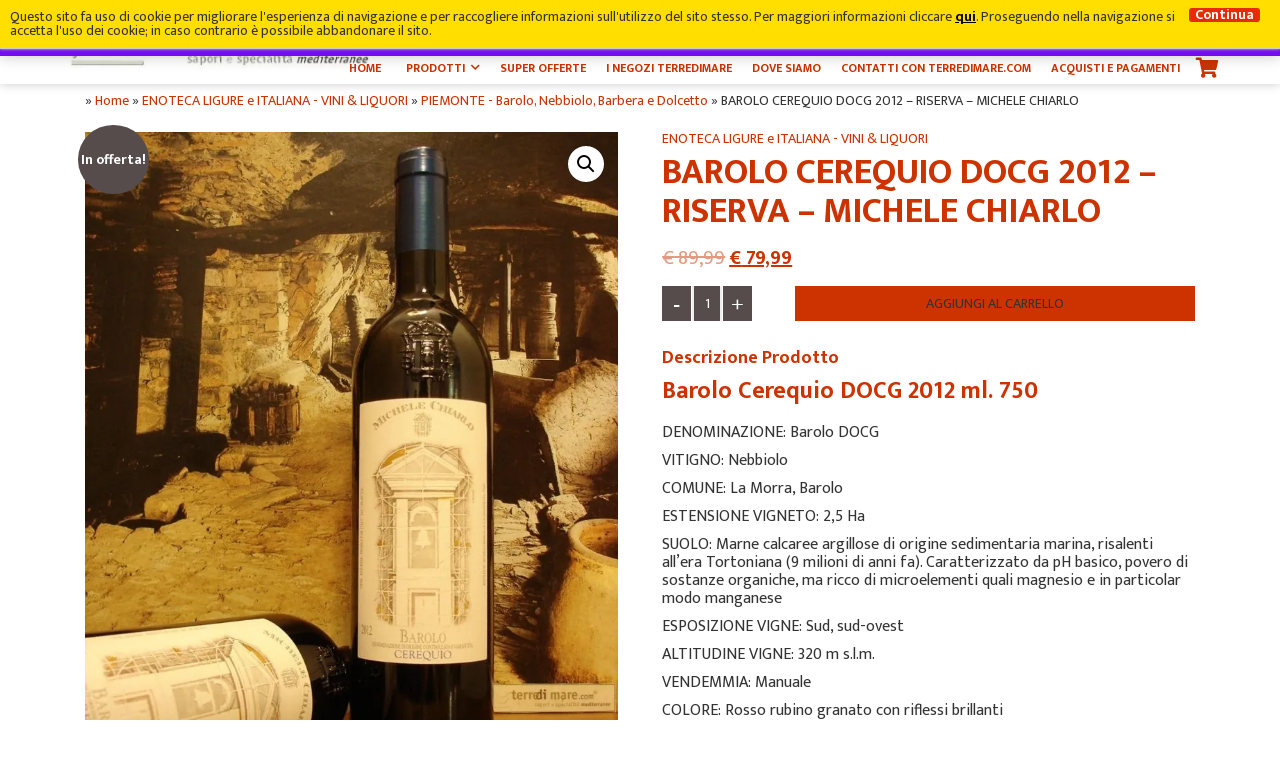

--- FILE ---
content_type: text/html; charset=UTF-8
request_url: https://www.terredimare.com/prodotto/barolo-cerequio-docg-2012-riserva-michele-chiarlo/
body_size: 22790
content:
<!doctype html>
<html lang="it">
<head>

    <title>BAROLO CEREQUIO DOCG 2012 - RISERVA - MICHELE CHIARLO - Terre di Mare Il Buongustaio Sas</title>
	<meta charset="UTF-8">
	<meta name="viewport" content="width=device-width, user-scalable=no, initial-scale=1.0, maximum-scale=1.0, minimum-scale=1.0, viewport-fit=cover">
	<meta http-equiv="X-UA-Compatible" content="ie=edge">

<!--    <script src="//ajax.googleapis.com/ajax/libs/jquery/1.8.1/jquery.min.js"></script> -->

    <!--  Favicons  -->
    <link rel="apple-touch-icon" sizes="76x76" href="https://www.terredimare.com/wp-content/themes/edicommerce-child/img/favicons/apple-touch-icon.png">
    <link rel="icon" type="image/png" sizes="32x32" href="https://www.terredimare.com/wp-content/themes/edicommerce-child/img/favicons/favicon-32x32.png">
    <link rel="icon" type="image/png" sizes="16x16" href="https://www.terredimare.com/wp-content/themes/edicommerce-child/img/favicons/favicon-16x16.png">
    <link rel="manifest" href="https://www.terredimare.com/wp-content/themes/edicommerce-child/img/favicons/site.webmanifest">
    <link rel="mask-icon" href="https://www.terredimare.com/wp-content/themes/edicommerce-child/img/favicons/safari-pinned-tab.svg" color="#ffffff">
    <link rel="shortcut icon" href="https://www.terredimare.com/wp-content/themes/edicommerce-child/img/favicons/favicon.ico">
    <meta name="msapplication-TileColor" content="#ffffff">
    <meta name="msapplication-config" content="https://www.terredimare.com/wp-content/themes/edicommerce-child/img/favicons/browserconfig.xml">
    <meta name="theme-color" content="#ffffff">
    <!-- End Favicons    -->


<style type="text/css">
        #mega-slider .slick-slider { margin-top: 80px; }
    .scrolling #mega-slider .slick-slider { margin-top: 80px; }
        .fill-mask.top { background-color: rgb(255, 255, 255); }
    </style>

<meta name='robots' content='index, follow, max-image-preview:large, max-snippet:-1, max-video-preview:-1' />
	<style>img:is([sizes="auto" i], [sizes^="auto," i]) { contain-intrinsic-size: 3000px 1500px }</style>
	
	<!-- This site is optimized with the Yoast SEO plugin v26.3 - https://yoast.com/wordpress/plugins/seo/ -->
	<link rel="canonical" href="https://www.terredimare.com/prodotto/barolo-cerequio-docg-2012-riserva-michele-chiarlo/" />
	<meta property="og:locale" content="it_IT" />
	<meta property="og:type" content="article" />
	<meta property="og:title" content="BAROLO CEREQUIO DOCG 2012 - RISERVA - MICHELE CHIARLO - Terre di Mare Il Buongustaio Sas" />
	<meta property="og:description" content="Barolo Cerequio DOCG 2012 ml. 750 DENOMINAZIONE: Barolo DOCG VITIGNO: Nebbiolo COMUNE: La Morra, Barolo ESTENSIONE VIGNETO: 2,5 Ha SUOLO: Marne calcaree argillose di origine sedimentaria marina, risalenti all’era Tortoniana..." />
	<meta property="og:url" content="https://www.terredimare.com/prodotto/barolo-cerequio-docg-2012-riserva-michele-chiarlo/" />
	<meta property="og:site_name" content="Terre di Mare Il Buongustaio Sas" />
	<meta property="article:modified_time" content="2020-05-17T14:35:03+00:00" />
	<meta property="og:image" content="https://www.terredimare.com/wp-content/uploads/2020/05/CHIARLO-BAROLO-2012.jpg" />
	<meta property="og:image:width" content="960" />
	<meta property="og:image:height" content="1280" />
	<meta property="og:image:type" content="image/jpeg" />
	<meta name="twitter:card" content="summary_large_image" />
	<meta name="twitter:label1" content="Tempo di lettura stimato" />
	<meta name="twitter:data1" content="1 minuto" />
	<script type="application/ld+json" class="yoast-schema-graph">{"@context":"https://schema.org","@graph":[{"@type":"WebPage","@id":"https://www.terredimare.com/prodotto/barolo-cerequio-docg-2012-riserva-michele-chiarlo/","url":"https://www.terredimare.com/prodotto/barolo-cerequio-docg-2012-riserva-michele-chiarlo/","name":"BAROLO CEREQUIO DOCG 2012 - RISERVA - MICHELE CHIARLO - Terre di Mare Il Buongustaio Sas","isPartOf":{"@id":"https://www.terredimare.com/#website"},"primaryImageOfPage":{"@id":"https://www.terredimare.com/prodotto/barolo-cerequio-docg-2012-riserva-michele-chiarlo/#primaryimage"},"image":{"@id":"https://www.terredimare.com/prodotto/barolo-cerequio-docg-2012-riserva-michele-chiarlo/#primaryimage"},"thumbnailUrl":"https://www.terredimare.com/wp-content/uploads/2020/05/CHIARLO-BAROLO-2012.jpg","datePublished":"2020-05-17T14:32:39+00:00","dateModified":"2020-05-17T14:35:03+00:00","breadcrumb":{"@id":"https://www.terredimare.com/prodotto/barolo-cerequio-docg-2012-riserva-michele-chiarlo/#breadcrumb"},"inLanguage":"it-IT","potentialAction":[{"@type":"ReadAction","target":["https://www.terredimare.com/prodotto/barolo-cerequio-docg-2012-riserva-michele-chiarlo/"]}]},{"@type":"ImageObject","inLanguage":"it-IT","@id":"https://www.terredimare.com/prodotto/barolo-cerequio-docg-2012-riserva-michele-chiarlo/#primaryimage","url":"https://www.terredimare.com/wp-content/uploads/2020/05/CHIARLO-BAROLO-2012.jpg","contentUrl":"https://www.terredimare.com/wp-content/uploads/2020/05/CHIARLO-BAROLO-2012.jpg","width":960,"height":1280},{"@type":"BreadcrumbList","@id":"https://www.terredimare.com/prodotto/barolo-cerequio-docg-2012-riserva-michele-chiarlo/#breadcrumb","itemListElement":[{"@type":"ListItem","position":1,"name":"Home","item":"https://www.terredimare.com/"},{"@type":"ListItem","position":2,"name":"Shop","item":"https://www.terredimare.com/acquista-prodotti-alimentari-liguri-vini-pregiati/"},{"@type":"ListItem","position":3,"name":"BAROLO CEREQUIO DOCG 2012 &#8211; RISERVA &#8211; MICHELE CHIARLO"}]},{"@type":"WebSite","@id":"https://www.terredimare.com/#website","url":"https://www.terredimare.com/","name":"Terre di Mare Il Buongustaio Sas","description":"Acquista online prodotti tipici liguri","publisher":{"@id":"https://www.terredimare.com/#organization"},"potentialAction":[{"@type":"SearchAction","target":{"@type":"EntryPoint","urlTemplate":"https://www.terredimare.com/?s={search_term_string}"},"query-input":{"@type":"PropertyValueSpecification","valueRequired":true,"valueName":"search_term_string"}}],"inLanguage":"it-IT"},{"@type":"Organization","@id":"https://www.terredimare.com/#organization","name":"Terre di Mare","url":"https://www.terredimare.com/","logo":{"@type":"ImageObject","inLanguage":"it-IT","@id":"https://www.terredimare.com/#/schema/logo/image/","url":"https://www.terredimare.com/wp-content/uploads/2017/09/logo-terredimare.jpg","contentUrl":"https://www.terredimare.com/wp-content/uploads/2017/09/logo-terredimare.jpg","width":318,"height":48,"caption":"Terre di Mare"},"image":{"@id":"https://www.terredimare.com/#/schema/logo/image/"}}]}</script>
	<!-- / Yoast SEO plugin. -->


<link rel='stylesheet' id='bootstrap-css' href='https://www.terredimare.com/wp-content/themes/edicommerce/css/bootstrap.min.css?ver=1614026625' type='text/css' media='all' />
<link rel='stylesheet' id='mmenu-css-css' href='https://www.terredimare.com/wp-content/themes/edicommerce/css/jquery.mmenu.all.css?ver=1614026625' type='text/css' media='all' />
<link rel='stylesheet' id='parent-style-css' href='https://www.terredimare.com/wp-content/themes/edicommerce/style.css?ver=1614026625' type='text/css' media='all' />
<link rel='stylesheet' id='fontawesome-css' href='https://www.terredimare.com/wp-content/themes/edicommerce/css/fontawesome.min.css?ver=1614026625' type='text/css' media='all' />
<link rel='stylesheet' id='fa-solid-css' href='https://www.terredimare.com/wp-content/themes/edicommerce/css/solid.min.css?ver=1614026625' type='text/css' media='all' />
<link rel='stylesheet' id='fa-brands-css' href='https://www.terredimare.com/wp-content/themes/edicommerce/css/brands.min.css?ver=1614026625' type='text/css' media='all' />
<link rel='stylesheet' id='style-leaflet-css' href='https://www.terredimare.com/wp-content/themes/edicommerce/css/leaflet.css?ver=1614026625' type='text/css' media='all' />
<link rel='stylesheet' id='megamenu-css' href='https://www.terredimare.com/wp-content/themes/edicommerce/css/megamenu.css?ver=1614026625' type='text/css' media='all' />
<link rel='stylesheet' id='wp-block-library-css' href='https://www.terredimare.com/wp-includes/css/dist/block-library/style.min.css?ver=6.8.3' type='text/css' media='all' />
<style id='classic-theme-styles-inline-css' type='text/css'>
/*! This file is auto-generated */
.wp-block-button__link{color:#fff;background-color:#32373c;border-radius:9999px;box-shadow:none;text-decoration:none;padding:calc(.667em + 2px) calc(1.333em + 2px);font-size:1.125em}.wp-block-file__button{background:#32373c;color:#fff;text-decoration:none}
</style>
<style id='global-styles-inline-css' type='text/css'>
:root{--wp--preset--aspect-ratio--square: 1;--wp--preset--aspect-ratio--4-3: 4/3;--wp--preset--aspect-ratio--3-4: 3/4;--wp--preset--aspect-ratio--3-2: 3/2;--wp--preset--aspect-ratio--2-3: 2/3;--wp--preset--aspect-ratio--16-9: 16/9;--wp--preset--aspect-ratio--9-16: 9/16;--wp--preset--color--black: #000000;--wp--preset--color--cyan-bluish-gray: #abb8c3;--wp--preset--color--white: #ffffff;--wp--preset--color--pale-pink: #f78da7;--wp--preset--color--vivid-red: #cf2e2e;--wp--preset--color--luminous-vivid-orange: #ff6900;--wp--preset--color--luminous-vivid-amber: #fcb900;--wp--preset--color--light-green-cyan: #7bdcb5;--wp--preset--color--vivid-green-cyan: #00d084;--wp--preset--color--pale-cyan-blue: #8ed1fc;--wp--preset--color--vivid-cyan-blue: #0693e3;--wp--preset--color--vivid-purple: #9b51e0;--wp--preset--gradient--vivid-cyan-blue-to-vivid-purple: linear-gradient(135deg,rgba(6,147,227,1) 0%,rgb(155,81,224) 100%);--wp--preset--gradient--light-green-cyan-to-vivid-green-cyan: linear-gradient(135deg,rgb(122,220,180) 0%,rgb(0,208,130) 100%);--wp--preset--gradient--luminous-vivid-amber-to-luminous-vivid-orange: linear-gradient(135deg,rgba(252,185,0,1) 0%,rgba(255,105,0,1) 100%);--wp--preset--gradient--luminous-vivid-orange-to-vivid-red: linear-gradient(135deg,rgba(255,105,0,1) 0%,rgb(207,46,46) 100%);--wp--preset--gradient--very-light-gray-to-cyan-bluish-gray: linear-gradient(135deg,rgb(238,238,238) 0%,rgb(169,184,195) 100%);--wp--preset--gradient--cool-to-warm-spectrum: linear-gradient(135deg,rgb(74,234,220) 0%,rgb(151,120,209) 20%,rgb(207,42,186) 40%,rgb(238,44,130) 60%,rgb(251,105,98) 80%,rgb(254,248,76) 100%);--wp--preset--gradient--blush-light-purple: linear-gradient(135deg,rgb(255,206,236) 0%,rgb(152,150,240) 100%);--wp--preset--gradient--blush-bordeaux: linear-gradient(135deg,rgb(254,205,165) 0%,rgb(254,45,45) 50%,rgb(107,0,62) 100%);--wp--preset--gradient--luminous-dusk: linear-gradient(135deg,rgb(255,203,112) 0%,rgb(199,81,192) 50%,rgb(65,88,208) 100%);--wp--preset--gradient--pale-ocean: linear-gradient(135deg,rgb(255,245,203) 0%,rgb(182,227,212) 50%,rgb(51,167,181) 100%);--wp--preset--gradient--electric-grass: linear-gradient(135deg,rgb(202,248,128) 0%,rgb(113,206,126) 100%);--wp--preset--gradient--midnight: linear-gradient(135deg,rgb(2,3,129) 0%,rgb(40,116,252) 100%);--wp--preset--font-size--small: 13px;--wp--preset--font-size--medium: 20px;--wp--preset--font-size--large: 36px;--wp--preset--font-size--x-large: 42px;--wp--preset--font-family--inter: "Inter", sans-serif;--wp--preset--font-family--cardo: Cardo;--wp--preset--spacing--20: 0.44rem;--wp--preset--spacing--30: 0.67rem;--wp--preset--spacing--40: 1rem;--wp--preset--spacing--50: 1.5rem;--wp--preset--spacing--60: 2.25rem;--wp--preset--spacing--70: 3.38rem;--wp--preset--spacing--80: 5.06rem;--wp--preset--shadow--natural: 6px 6px 9px rgba(0, 0, 0, 0.2);--wp--preset--shadow--deep: 12px 12px 50px rgba(0, 0, 0, 0.4);--wp--preset--shadow--sharp: 6px 6px 0px rgba(0, 0, 0, 0.2);--wp--preset--shadow--outlined: 6px 6px 0px -3px rgba(255, 255, 255, 1), 6px 6px rgba(0, 0, 0, 1);--wp--preset--shadow--crisp: 6px 6px 0px rgba(0, 0, 0, 1);}:where(.is-layout-flex){gap: 0.5em;}:where(.is-layout-grid){gap: 0.5em;}body .is-layout-flex{display: flex;}.is-layout-flex{flex-wrap: wrap;align-items: center;}.is-layout-flex > :is(*, div){margin: 0;}body .is-layout-grid{display: grid;}.is-layout-grid > :is(*, div){margin: 0;}:where(.wp-block-columns.is-layout-flex){gap: 2em;}:where(.wp-block-columns.is-layout-grid){gap: 2em;}:where(.wp-block-post-template.is-layout-flex){gap: 1.25em;}:where(.wp-block-post-template.is-layout-grid){gap: 1.25em;}.has-black-color{color: var(--wp--preset--color--black) !important;}.has-cyan-bluish-gray-color{color: var(--wp--preset--color--cyan-bluish-gray) !important;}.has-white-color{color: var(--wp--preset--color--white) !important;}.has-pale-pink-color{color: var(--wp--preset--color--pale-pink) !important;}.has-vivid-red-color{color: var(--wp--preset--color--vivid-red) !important;}.has-luminous-vivid-orange-color{color: var(--wp--preset--color--luminous-vivid-orange) !important;}.has-luminous-vivid-amber-color{color: var(--wp--preset--color--luminous-vivid-amber) !important;}.has-light-green-cyan-color{color: var(--wp--preset--color--light-green-cyan) !important;}.has-vivid-green-cyan-color{color: var(--wp--preset--color--vivid-green-cyan) !important;}.has-pale-cyan-blue-color{color: var(--wp--preset--color--pale-cyan-blue) !important;}.has-vivid-cyan-blue-color{color: var(--wp--preset--color--vivid-cyan-blue) !important;}.has-vivid-purple-color{color: var(--wp--preset--color--vivid-purple) !important;}.has-black-background-color{background-color: var(--wp--preset--color--black) !important;}.has-cyan-bluish-gray-background-color{background-color: var(--wp--preset--color--cyan-bluish-gray) !important;}.has-white-background-color{background-color: var(--wp--preset--color--white) !important;}.has-pale-pink-background-color{background-color: var(--wp--preset--color--pale-pink) !important;}.has-vivid-red-background-color{background-color: var(--wp--preset--color--vivid-red) !important;}.has-luminous-vivid-orange-background-color{background-color: var(--wp--preset--color--luminous-vivid-orange) !important;}.has-luminous-vivid-amber-background-color{background-color: var(--wp--preset--color--luminous-vivid-amber) !important;}.has-light-green-cyan-background-color{background-color: var(--wp--preset--color--light-green-cyan) !important;}.has-vivid-green-cyan-background-color{background-color: var(--wp--preset--color--vivid-green-cyan) !important;}.has-pale-cyan-blue-background-color{background-color: var(--wp--preset--color--pale-cyan-blue) !important;}.has-vivid-cyan-blue-background-color{background-color: var(--wp--preset--color--vivid-cyan-blue) !important;}.has-vivid-purple-background-color{background-color: var(--wp--preset--color--vivid-purple) !important;}.has-black-border-color{border-color: var(--wp--preset--color--black) !important;}.has-cyan-bluish-gray-border-color{border-color: var(--wp--preset--color--cyan-bluish-gray) !important;}.has-white-border-color{border-color: var(--wp--preset--color--white) !important;}.has-pale-pink-border-color{border-color: var(--wp--preset--color--pale-pink) !important;}.has-vivid-red-border-color{border-color: var(--wp--preset--color--vivid-red) !important;}.has-luminous-vivid-orange-border-color{border-color: var(--wp--preset--color--luminous-vivid-orange) !important;}.has-luminous-vivid-amber-border-color{border-color: var(--wp--preset--color--luminous-vivid-amber) !important;}.has-light-green-cyan-border-color{border-color: var(--wp--preset--color--light-green-cyan) !important;}.has-vivid-green-cyan-border-color{border-color: var(--wp--preset--color--vivid-green-cyan) !important;}.has-pale-cyan-blue-border-color{border-color: var(--wp--preset--color--pale-cyan-blue) !important;}.has-vivid-cyan-blue-border-color{border-color: var(--wp--preset--color--vivid-cyan-blue) !important;}.has-vivid-purple-border-color{border-color: var(--wp--preset--color--vivid-purple) !important;}.has-vivid-cyan-blue-to-vivid-purple-gradient-background{background: var(--wp--preset--gradient--vivid-cyan-blue-to-vivid-purple) !important;}.has-light-green-cyan-to-vivid-green-cyan-gradient-background{background: var(--wp--preset--gradient--light-green-cyan-to-vivid-green-cyan) !important;}.has-luminous-vivid-amber-to-luminous-vivid-orange-gradient-background{background: var(--wp--preset--gradient--luminous-vivid-amber-to-luminous-vivid-orange) !important;}.has-luminous-vivid-orange-to-vivid-red-gradient-background{background: var(--wp--preset--gradient--luminous-vivid-orange-to-vivid-red) !important;}.has-very-light-gray-to-cyan-bluish-gray-gradient-background{background: var(--wp--preset--gradient--very-light-gray-to-cyan-bluish-gray) !important;}.has-cool-to-warm-spectrum-gradient-background{background: var(--wp--preset--gradient--cool-to-warm-spectrum) !important;}.has-blush-light-purple-gradient-background{background: var(--wp--preset--gradient--blush-light-purple) !important;}.has-blush-bordeaux-gradient-background{background: var(--wp--preset--gradient--blush-bordeaux) !important;}.has-luminous-dusk-gradient-background{background: var(--wp--preset--gradient--luminous-dusk) !important;}.has-pale-ocean-gradient-background{background: var(--wp--preset--gradient--pale-ocean) !important;}.has-electric-grass-gradient-background{background: var(--wp--preset--gradient--electric-grass) !important;}.has-midnight-gradient-background{background: var(--wp--preset--gradient--midnight) !important;}.has-small-font-size{font-size: var(--wp--preset--font-size--small) !important;}.has-medium-font-size{font-size: var(--wp--preset--font-size--medium) !important;}.has-large-font-size{font-size: var(--wp--preset--font-size--large) !important;}.has-x-large-font-size{font-size: var(--wp--preset--font-size--x-large) !important;}
:where(.wp-block-post-template.is-layout-flex){gap: 1.25em;}:where(.wp-block-post-template.is-layout-grid){gap: 1.25em;}
:where(.wp-block-columns.is-layout-flex){gap: 2em;}:where(.wp-block-columns.is-layout-grid){gap: 2em;}
:root :where(.wp-block-pullquote){font-size: 1.5em;line-height: 1.6;}
</style>
<link rel='stylesheet' id='photoswipe-css' href='https://www.terredimare.com/wp-content/plugins/woocommerce/assets/css/photoswipe/photoswipe.min.css?ver=9.7.1' type='text/css' media='all' />
<link rel='stylesheet' id='photoswipe-default-skin-css' href='https://www.terredimare.com/wp-content/plugins/woocommerce/assets/css/photoswipe/default-skin/default-skin.min.css?ver=9.7.1' type='text/css' media='all' />
<link rel='stylesheet' id='woocommerce-layout-css' href='https://www.terredimare.com/wp-content/plugins/woocommerce/assets/css/woocommerce-layout.css?ver=9.7.1' type='text/css' media='all' />
<link rel='stylesheet' id='woocommerce-smallscreen-css' href='https://www.terredimare.com/wp-content/plugins/woocommerce/assets/css/woocommerce-smallscreen.css?ver=9.7.1' type='text/css' media='only screen and (max-width: 768px)' />
<link rel='stylesheet' id='woocommerce-general-css' href='https://www.terredimare.com/wp-content/plugins/woocommerce/assets/css/woocommerce.css?ver=9.7.1' type='text/css' media='all' />
<style id='woocommerce-inline-inline-css' type='text/css'>
.woocommerce form .form-row .required { visibility: visible; }
</style>
<link rel='stylesheet' id='brands-styles-css' href='https://www.terredimare.com/wp-content/plugins/woocommerce/assets/css/brands.css?ver=9.7.1' type='text/css' media='all' />
<link rel='stylesheet' id='child-style-css' href='https://www.terredimare.com/wp-content/themes/edicommerce-child/style.css?ver=1.0' type='text/css' media='all' />
<link rel='stylesheet' id='child-style-custom-css' href='https://www.terredimare.com/wp-content/themes/edicommerce-child/css/custom.css?ver=1.0' type='text/css' media='all' />
<link rel='stylesheet' id='ediforms-bootstrap-css' href='https://www.terredimare.com/wp-content/plugins/edinet-contact-forms/css/bootstrap.css?ver=6.8.3' type='text/css' media='all' />
<link rel='stylesheet' id='edigdpr-style-css' href='https://www.terredimare.com/wp-content/plugins/edigdpr-client/css/gdpr-style.css?ver=1.0' type='text/css' media='all' />
<script type="text/javascript" src="https://www.terredimare.com/wp-content/plugins/stop-user-enumeration/frontend/js/frontend.js?ver=1.6.3" id="stop-user-enumeration-js" defer="defer" data-wp-strategy="defer"></script>
<script type="text/javascript" src="https://www.terredimare.com/wp-includes/js/jquery/jquery.min.js?ver=3.7.1" id="jquery-core-js"></script>
<script type="text/javascript" src="https://www.terredimare.com/wp-includes/js/jquery/jquery-migrate.min.js?ver=3.4.1" id="jquery-migrate-js"></script>
<script type="text/javascript" src="https://www.terredimare.com/wp-content/plugins/woocommerce/assets/js/jquery-blockui/jquery.blockUI.min.js?ver=2.7.0-wc.9.7.1" id="jquery-blockui-js" defer="defer" data-wp-strategy="defer"></script>
<script type="text/javascript" id="wc-add-to-cart-js-extra">
/* <![CDATA[ */
var wc_add_to_cart_params = {"ajax_url":"\/wp-admin\/admin-ajax.php","wc_ajax_url":"\/?wc-ajax=%%endpoint%%","i18n_view_cart":"Visualizza carrello","cart_url":"https:\/\/www.terredimare.com\/carrello\/","is_cart":"","cart_redirect_after_add":"no"};
/* ]]> */
</script>
<script type="text/javascript" src="https://www.terredimare.com/wp-content/plugins/woocommerce/assets/js/frontend/add-to-cart.min.js?ver=9.7.1" id="wc-add-to-cart-js" defer="defer" data-wp-strategy="defer"></script>
<script type="text/javascript" src="https://www.terredimare.com/wp-content/plugins/woocommerce/assets/js/zoom/jquery.zoom.min.js?ver=1.7.21-wc.9.7.1" id="zoom-js" defer="defer" data-wp-strategy="defer"></script>
<script type="text/javascript" src="https://www.terredimare.com/wp-content/plugins/woocommerce/assets/js/flexslider/jquery.flexslider.min.js?ver=2.7.2-wc.9.7.1" id="flexslider-js" defer="defer" data-wp-strategy="defer"></script>
<script type="text/javascript" src="https://www.terredimare.com/wp-content/plugins/woocommerce/assets/js/photoswipe/photoswipe.min.js?ver=4.1.1-wc.9.7.1" id="photoswipe-js" defer="defer" data-wp-strategy="defer"></script>
<script type="text/javascript" src="https://www.terredimare.com/wp-content/plugins/woocommerce/assets/js/photoswipe/photoswipe-ui-default.min.js?ver=4.1.1-wc.9.7.1" id="photoswipe-ui-default-js" defer="defer" data-wp-strategy="defer"></script>
<script type="text/javascript" id="wc-single-product-js-extra">
/* <![CDATA[ */
var wc_single_product_params = {"i18n_required_rating_text":"Seleziona una valutazione","i18n_rating_options":["1 stella su 5","2 stelle su 5","3 stelle su 5","4 stelle su 5","5 stelle su 5"],"i18n_product_gallery_trigger_text":"Visualizza la galleria di immagini a schermo intero","review_rating_required":"yes","flexslider":{"rtl":false,"animation":"slide","smoothHeight":true,"directionNav":false,"controlNav":"thumbnails","slideshow":false,"animationSpeed":500,"animationLoop":false,"allowOneSlide":false},"zoom_enabled":"1","zoom_options":[],"photoswipe_enabled":"1","photoswipe_options":{"shareEl":false,"closeOnScroll":false,"history":false,"hideAnimationDuration":0,"showAnimationDuration":0},"flexslider_enabled":"1"};
/* ]]> */
</script>
<script type="text/javascript" src="https://www.terredimare.com/wp-content/plugins/woocommerce/assets/js/frontend/single-product.min.js?ver=9.7.1" id="wc-single-product-js" defer="defer" data-wp-strategy="defer"></script>
<script type="text/javascript" src="https://www.terredimare.com/wp-content/plugins/woocommerce/assets/js/js-cookie/js.cookie.min.js?ver=2.1.4-wc.9.7.1" id="js-cookie-js" defer="defer" data-wp-strategy="defer"></script>
<script type="text/javascript" id="woocommerce-js-extra">
/* <![CDATA[ */
var woocommerce_params = {"ajax_url":"\/wp-admin\/admin-ajax.php","wc_ajax_url":"\/?wc-ajax=%%endpoint%%","i18n_password_show":"Mostra password","i18n_password_hide":"Nascondi password"};
/* ]]> */
</script>
<script type="text/javascript" src="https://www.terredimare.com/wp-content/plugins/woocommerce/assets/js/frontend/woocommerce.min.js?ver=9.7.1" id="woocommerce-js" defer="defer" data-wp-strategy="defer"></script>
<link rel="https://api.w.org/" href="https://www.terredimare.com/wp-json/" /><link rel="alternate" title="JSON" type="application/json" href="https://www.terredimare.com/wp-json/wp/v2/product/3163" /><link rel='shortlink' href='https://www.terredimare.com/?p=3163' />
<link rel="alternate" title="oEmbed (JSON)" type="application/json+oembed" href="https://www.terredimare.com/wp-json/oembed/1.0/embed?url=https%3A%2F%2Fwww.terredimare.com%2Fprodotto%2Fbarolo-cerequio-docg-2012-riserva-michele-chiarlo%2F" />
<link rel="alternate" title="oEmbed (XML)" type="text/xml+oembed" href="https://www.terredimare.com/wp-json/oembed/1.0/embed?url=https%3A%2F%2Fwww.terredimare.com%2Fprodotto%2Fbarolo-cerequio-docg-2012-riserva-michele-chiarlo%2F&#038;format=xml" />
	<noscript><style>.woocommerce-product-gallery{ opacity: 1 !important; }</style></noscript>
	<style class='wp-fonts-local' type='text/css'>
@font-face{font-family:Inter;font-style:normal;font-weight:300 900;font-display:fallback;src:url('https://www.terredimare.com/wp-content/plugins/woocommerce/assets/fonts/Inter-VariableFont_slnt,wght.woff2') format('woff2');font-stretch:normal;}
@font-face{font-family:Cardo;font-style:normal;font-weight:400;font-display:fallback;src:url('https://www.terredimare.com/wp-content/plugins/woocommerce/assets/fonts/cardo_normal_400.woff2') format('woff2');}
</style>
<script>if(typeof cookie_text !== 'string' && typeof cookie_text_continua !== 'string' ){var cookie_text = "<div class=\"edigdpr-wrap-block\">Questo sito fa uso di cookie per migliorare l\'esperienza di navigazione e per raccogliere informazioni sull\'utilizzo del sito stesso. Per maggiori informazioni cliccare <a href=\"https://www.terredimare.com/informativa-cookie/\" target=\"_blank\" rel=\"noopener\">qui</a>. Proseguendo nella navigazione si accetta l\'uso dei cookie; in caso contrario è possibile abbandonare il sito.</div>"; var cookie_text_continua = "Continua";}</script>

<!--[if lt IE 9]>
<script src="http://html5shim.googlecode.com/svn/trunk/html5.js"></script>
<script src="https://oss.maxcdn.com/respond/1.4.2/respond.min.js"></script>
<![endif]-->

    <link href="https://fonts.googleapis.com/css?family=Mukta:400; sans-serif&display=swap" rel="stylesheet">

    <link href="https://fonts.googleapis.com/css?family=Mukta:700; sans-serif&display=swap" rel="stylesheet">

</head>

<body class="wp-singular product-template-default single single-product postid-3163 wp-theme-edicommerce wp-child-theme-edicommerce-child non-home theme-edicommerce woocommerce woocommerce-page woocommerce-demo-store woocommerce-no-js">
    <div class="page-wrapper">



    <header class="wrap-header"> <span class="fill-mask top"></span>
        <div class="container">
            <div id="pre-menu">
                <div class="header_search_form pull-right">
                    <form action="/" method="get">
                        <input type="text" class="form-control" name="s" value="" placeholder="Cerca prodotti..." />
                        <input type="hidden" name="post_type" value="product" />
                    </form>
                </div>
                                <ul class="pull-right">
                <li><a class="phone_conversion" href="tel:+39019747649"><i class="fa fa-phone-square" aria-hidden="true"></i> <span>Tel: +39019747649 </span></a></li>
                </ul>
                
				                    <ul id="socialbar-header" class="pull-right">
						                            <li><a title="Seguici su Facebook" target="_blank" href="https://www.facebook.com/terredimare.spotorno/"><i class="fab fa-facebook"></i></a></li>
																																										                    </ul>
				
            </div>

            <ul class="row" id="main-menu">

				                    <a title="Torna in Homepage" href="/"  class="logo-desktop" style=" background-image: url(//www.terredimare.com/wp-content/uploads/2017/09/logo-terredimare.jpg)"></a>
				
                
                <div class="topcartt" onclick="carttoggle()">
	<i class="fa fa-shopping-cart">
            </i>
	<div class="subbcart" id="subbcart" style="display:none">
		<!--				<div class="subbcart" id="subbcart" style="" onMouseOver="cartt()">-->
		<div style="width:100%;float:left;height:auto;" id="mycarro">

            			<div class="ilt"><a href="https://www.terredimare.com/carrello/">Il tuo Carrello</a></div>
							<p id="carrellovuoto">Il tuo carrello &egrave; vuoto</p>
			
			
            <a href="https://www.terredimare.com/checkout/" class="checkout" id="myceckout">Checkout <i class="fa fa-chevron-right"></i> </a>

		</div>
	</div>
</div>


                
                <nav id="mmenu" class="navmenu main  pull-right">

                    
                    <ul id="wrap-main-menu" class="site-menu pull-right">
                        <li id="menu-item-17" class="menu-item menu-item-type-post_type menu-item-object-page menu-item-home"><a href="/">Home</a></li>

						
                            <li id="menu-item-17" class="menu-item menu-product">
	                            
                                <a href="https://www.terredimare.com/acquista-prodotti-alimentari-liguri-vini-pregiati/">

	                                		                                Prodotti	                                

                                </a>
                                <ul class="sub-menu">

									
										
                                        <li class="menu-product-box">
                                            <a href="https://www.terredimare.com/categoria-prodotto/specialita-sapori-prodotti-tipici-liguria/"><h4>SAPORI DI LIGURIA &amp; SPECIALITA' ITALIANE</h4></a>
                                            <ul>
												
                                                        <li>
                                                            <a href="https://www.terredimare.com/categoria-prodotto/specialita-sapori-prodotti-tipici-liguria/acciughe-salate-e-filetti-in-olio/">
                                                                ACCIUGHE SALATE E FILETTI DI ACCIUGHE SOTT'OLIO D'OLIVA                                                            </a>
                                                        </li>

													
                                                        <li>
                                                            <a href="https://www.terredimare.com/categoria-prodotto/specialita-sapori-prodotti-tipici-liguria/marmellata-chinotto-savona-baci-di-spotorno-amaretti-miele-bio/">
                                                                MARMELLATE AL CHINOTTO DI SAVONA - PRESIDIO SLOW FOOD - BACI DI SPOTORNO &amp; AMARETTI - MIELE BIO                                                            </a>
                                                        </li>

													
                                                        <li>
                                                            <a href="https://www.terredimare.com/categoria-prodotto/specialita-sapori-prodotti-tipici-liguria/olivetaggiasche-salse-tipiche-antipasti-liguri/">
                                                                OLIVE TAGGIASCHE, SALSE TIPICHE, ANTIPASTI LIGURI                                                            </a>
                                                        </li>

													
                                                        <li>
                                                            <a href="https://www.terredimare.com/categoria-prodotto/specialita-sapori-prodotti-tipici-liguria/salumi-porcini-testa-nera-nostrani-secchi-in-olio-calizzano-sv/">
                                                                PORCINI TESTA NERA DI CALIZZANO (Savona) - SECCHI E SOTT'OLIO - FUNGHI NOSTRANI                                                            </a>
                                                        </li>

													
                                                        <li>
                                                            <a href="https://www.terredimare.com/categoria-prodotto/specialita-sapori-prodotti-tipici-liguria/offerta-pacchi-assaggio-confezioni-regalo-liguria/">
                                                                OFFERTA PACCHI ASSAGGIO - CONFEZIONI REGALO LIGURIA                                                            </a>
                                                        </li>

													
                                                        <li>
                                                            <a href="https://www.terredimare.com/categoria-prodotto/specialita-sapori-prodotti-tipici-liguria/salumi-nostrani-liguri/">
                                                                SALUMI NOSTRANI LIGURI                                                            </a>
                                                        </li>

													
                                                        <li>
                                                            <a href="https://www.terredimare.com/categoria-prodotto/specialita-sapori-prodotti-tipici-liguria/tonno-bottarga-orate-baccala-ventresca/">
                                                                TONNO, BOTTARGA, VENTRESCA, ORATE E BACCALA'                                                            </a>
                                                        </li>

													
                                            </ul>
                                        </li>

										
										
                                        <li class="menu-product-box">
                                            <a href="https://www.terredimare.com/categoria-prodotto/olio-extra-vergine-oliva/"><h4>L'OLIO EXTRA VERGINE DI OLIVA</h4></a>
                                            <ul>
												
                                                        <li>
                                                            <a href="https://www.terredimare.com/categoria-prodotto/olio-extra-vergine-oliva/olio-extra-vergine-di-oliva-mosto-non-filtrato/">
                                                                OLIO EXTRA VERGINE DI OLIVA - MOSTO, NON FILTRATO - 100% ITALIANO - Dolce, Delicato e Fruttato - OLIO UE DA € 9,99 AL LITRO                                                            </a>
                                                        </li>

													
                                                        <li>
                                                            <a href="https://www.terredimare.com/categoria-prodotto/olio-extra-vergine-oliva/olio-extra-vergine-oliva-monocultivar-taggiasca-mosto-non-filtrato/">
                                                                IL TAGGIASCO - OLIO EXTRA VERGINE DI OLIVA - MOSTO, NON FILTRATO - DOLCE, DELICATO E FRUTTATO                                                            </a>
                                                        </li>

													
                                                        <li>
                                                            <a href="https://www.terredimare.com/categoria-prodotto/olio-extra-vergine-oliva/linea-di-bellezza-olivolandia-cosmesi-saponi/">
                                                                Linea di Bellezza all'Olio d'Oliva - Cosmesi e Saponi                                                            </a>
                                                        </li>

													
                                                        <li>
                                                            <a href="https://www.terredimare.com/categoria-prodotto/olio-extra-vergine-oliva/olio-piccante-aromatico-chinoro-olio-chinotto/">
                                                                OLIO PICCANTE E AROMATICO - CHIN'ORO, L'OLIO AL CHINOTTO                                                            </a>
                                                        </li>

													
                                                        <li>
                                                            <a href="https://www.terredimare.com/categoria-prodotto/olio-extra-vergine-oliva/olio-extra-vergine-di-oliva-biologico/">
                                                                OLIO EXTRA VERGINE D'OLIVA - BIOLOGICO                                                            </a>
                                                        </li>

													
                                                        <li>
                                                            <a href="https://www.terredimare.com/categoria-prodotto/olio-extra-vergine-oliva/olio-doliva-classico/">
                                                                OLIO D'OLIVA CLASSICO da € 6,99 ML. 750                                                            </a>
                                                        </li>

													
                                                        <li>
                                                            <a href="https://www.terredimare.com/categoria-prodotto/olio-extra-vergine-oliva/olio-extra-vergine-ue/">
                                                                OLIO EXTRA VERGINE D'OLIVA UE A € 9,99 AL LITRO                                                            </a>
                                                        </li>

													
                                            </ul>
                                        </li>

										
										
                                        <li class="menu-product-box">
                                            <a href="https://www.terredimare.com/categoria-prodotto/enoteca-ligure-italiana-e-liquori/"><h4>ENOTECA LIGURE e ITALIANA - VINI &amp; LIQUORI</h4></a>
                                            <ul>
												
                                                        <li>
                                                            <a href="https://www.terredimare.com/categoria-prodotto/enoteca-ligure-italiana-e-liquori/vini-liguria-pigato-vermentino-rossese-lumassina-brut-passiti/">
                                                                LIGURIA - Pigato, Vermentino, Rossese, Lumassina, Brut e Passiti                                                            </a>
                                                        </li>

													
                                                        <li>
                                                            <a href="https://www.terredimare.com/categoria-prodotto/enoteca-ligure-italiana-e-liquori/liguria-limoncino-basanotto-liquore-chinotto-amaro-camatti-e-grappe/">
                                                                LIGURIA - Limoncino, BASANOTTO, Liquore di CHINOTTO, Amaro Camatti e Grappe                                                            </a>
                                                        </li>

													
                                                        <li>
                                                            <a href="https://www.terredimare.com/categoria-prodotto/enoteca-ligure-italiana-e-liquori/sardegna-capichera-vermentino-mirto/">
                                                                SARDEGNA - Capichera, Vermentino e Mirto                                                            </a>
                                                        </li>

													
                                                        <li>
                                                            <a href="https://www.terredimare.com/categoria-prodotto/enoteca-ligure-italiana-e-liquori/toscana-sassicaia-ornellaia-tignanello-vini-passiti-grappe/">
                                                                TOSCANA - "SASSAICAIA - ORNELLAIA - TIGNANELLO" - Vini e Grappe                                                            </a>
                                                        </li>

													
                                                        <li>
                                                            <a href="https://www.terredimare.com/categoria-prodotto/enoteca-ligure-italiana-e-liquori/piemonte-barolo-nebbiolo-barbera-dolcetto/">
                                                                PIEMONTE - Barolo, Nebbiolo, Barbera e Dolcetto                                                            </a>
                                                        </li>

													
                                                        <li>
                                                            <a href="https://www.terredimare.com/categoria-prodotto/enoteca-ligure-italiana-e-liquori/sicilia-grillo-nerodavola-syrah/">
                                                                SICILIA - Grillo - Nero d'Avola - Syrah                                                            </a>
                                                        </li>

													
                                            </ul>
                                        </li>

										
<!--                                    <li class="menu-product-featured"-->
<!--										--><!--										-->
<!--                                            <a class="img-back mega-box" style="background-image: url();" href="">-->
<!--                                                <h2>--><!--</h2>-->
                                                <!--                              --><!--                                            </a>-->

<!--										-->
<!--                                    </li>-->
<!--                                    <li class="clr"></li>-->


									
											
                                            
                                            <li class="menu-product-box"><a href="https://www.terredimare.com/categoria-prodotto/trofie-trenette-croxetti-paste-liguri-biologiche-testaroli-mortai-marmo/"><h4>TROFIE, TRENETTE E CROXETTI - PASTE LIGURI BIO - TESTAROLI - MORTAI CON PESTELLO</h4></a>
                                                <ul>

													
                                                            <li><a href="https://www.terredimare.com/categoria-prodotto/trofie-trenette-croxetti-paste-liguri-biologiche-testaroli-mortai-marmo/trofiette-testaroli-trenette-croxetti-foglie-ulivo-pinoli/">TROFIETTE, TRENETTE, CROXETTI E FOGLIE D'ULIVO - PINOLI</a></li>

														
                                                            <li><a href="https://www.terredimare.com/categoria-prodotto/trofie-trenette-croxetti-paste-liguri-biologiche-testaroli-mortai-marmo/mortai-in-marmo-con-pestello/">MORTAI IN MARMO CON PESTELLO</a></li>

														
                                                            <li><a href="https://www.terredimare.com/categoria-prodotto/trofie-trenette-croxetti-paste-liguri-biologiche-testaroli-mortai-marmo/paste-liguri-biologiche-trofie/">PASTE LIGURI BIOLOGICHE - TROFIE, TRENETTE, CROXETTI E FOGLIE D'ULIVO</a></li>

														
                                                            <li><a href="https://www.terredimare.com/categoria-prodotto/trofie-trenette-croxetti-paste-liguri-biologiche-testaroli-mortai-marmo/testaroli-della-lunigiana/">TESTAROLI DELLA LUNIGIANA</a></li>

														
                                                            <li><a href="https://www.terredimare.com/categoria-prodotto/trofie-trenette-croxetti-paste-liguri-biologiche-testaroli-mortai-marmo/pinoli-italiani-prima-scelta/">PINOLI ITALIANI - PRIMA SCELTA</a></li>

														
													                                                    <!--                          <li><a href="#">Prova 2</a></li>-->
                                                    <!--                          <li><a href="#">Prova 3</a></li>-->

                                                </ul>
                                            </li>

                                            
											
											
                                            
                                            <li class="menu-product-box"><a href="https://www.terredimare.com/categoria-prodotto/pestogenovese-pesto-alla-genovese-biologico-senzaglutine-mortai/"><h4>PESTO GENOVESE FRESCO DOP - PESTO BIO E SENZA GLUTINE</h4></a>
                                                <ul>

													
                                                            <li><a href="https://www.terredimare.com/categoria-prodotto/pestogenovese-pesto-alla-genovese-biologico-senzaglutine-mortai/pesto-alla-genovese-fresco-basilico-dop/">PESTO ALLA GENOVESE FRESCO - BASILICO DOP</a></li>

														
                                                            <li><a href="https://www.terredimare.com/categoria-prodotto/pestogenovese-pesto-alla-genovese-biologico-senzaglutine-mortai/pesto-alla-genovese-fresco-senzaglio-basilico-dop/">PESTO ALLA GENOVESE FRESCO SENZ'AGLIO - BASILICO DOP</a></li>

														
                                                            <li><a href="https://www.terredimare.com/categoria-prodotto/pestogenovese-pesto-alla-genovese-biologico-senzaglutine-mortai/pesto-genovese-basilico-dop-biologico-senzaglutine/">PESTO ALLA GENOVESE - BASILICO DOP - BIOLOGICO E SENZA GLUTINE</a></li>

														
                                                            <li><a href="https://www.terredimare.com/categoria-prodotto/pestogenovese-pesto-alla-genovese-biologico-senzaglutine-mortai/pesto-rosa-e-pesto-di-salvia-pesto-rosso/">PESTO ROSSO, PESTO ROSA E PESTO DI SALVIA</a></li>

														
													                                                    <!--                          <li><a href="#">Prova 2</a></li>-->
                                                    <!--                          <li><a href="#">Prova 3</a></li>-->

                                                </ul>
                                            </li>

                                            
											
<!--                                        <li class="menu-product-featured">-->

<!--											-->
<!--                                                <a class="img-back mega-box" style="background-image: url();" href="">-->
<!--                                                    <h2>--><!--</h2>-->
                                                    <!--				              --><!--                                                </a>-->

<!--											-->
<!--                                        </li>-->
									
                                </ul>
                            </li>

						
						<li id="menu-item-2821" class="menu-item menu-item-type-post_type menu-item-object-page menu-item-2821"><a href="https://www.terredimare.com/offerte/">SUPER OFFERTE</a></li>
<li id="menu-item-34" class="menu-item menu-item-type-post_type menu-item-object-page menu-item-34"><a href="https://www.terredimare.com/negozi-vendita-prodotti-genovesi-piatti-tipici-vini-italiani/">I NEGOZI TERREDIMARE</a></li>
<li id="menu-item-33" class="menu-item menu-item-type-post_type menu-item-object-page menu-item-33"><a href="https://www.terredimare.com/vendita-alimenti-tipici-della-cucina-italiana-liquori-artigianali/">DOVE SIAMO</a></li>
<li id="menu-item-32" class="menu-item menu-item-type-post_type menu-item-object-page menu-item-32"><a href="https://www.terredimare.com/trova-cibi-artigianali-e-vini-italiani/">CONTATTI CON terredimare.com</a></li>
<li id="menu-item-2481" class="menu-item menu-item-type-post_type menu-item-object-page menu-item-2481"><a href="https://www.terredimare.com/lacquisto/">ACQUISTI E PAGAMENTI</a></li>

                    </ul>

                    <a class="menu-button menu-toggle pull-right" href="#mmenu"><i class="fa fa-bars"></i></a>
					                        <a onclick="ga('send', 'event', 'richiesta telefonata header', 'click to call', '+39019747649');" href="tel:+39019747649"  class="menu-button menu-phone pull-right"><i class="fa fa-phone"></i></a>
					                    <a class="menu-button menu-search pull-right"><i class="fa fa-search"></i></a>



                </nav>

            </ul>

                  </div>

                <div class="search-form-mobile">
                    <form action="/" method="get">
                        <input type="text" class="form-control" name="s" value="" placeholder="Cerca prodotti..." />
                        <input type="hidden" name="post_type" value="product" />
                    </form>
                </div>
                
								
                <!--  </div>-->
    </header>


 <!-- is woocommerce: 1  ediproduct_wcslider: on -->


    <div class="woocommerce-container container noslider">
        <div class="row-reset">
            <div class="col-md-12">
                <div id="entry-woocommerce" class="dark">
                                                <nav class="woocommerce-breadcrumb" aria-label="Breadcrumb"><span class="delimiter"> » </span><a href="https://www.terredimare.com">Home</a><span class="delimiter"> » </span><a href="https://www.terredimare.com/categoria-prodotto/enoteca-ligure-italiana-e-liquori/">ENOTECA LIGURE e ITALIANA - VINI &amp; LIQUORI</a><span class="delimiter"> » </span><a href="https://www.terredimare.com/categoria-prodotto/enoteca-ligure-italiana-e-liquori/piemonte-barolo-nebbiolo-barbera-dolcetto/">PIEMONTE - Barolo, Nebbiolo, Barbera e Dolcetto</a><span class="delimiter"> » </span>BAROLO CEREQUIO DOCG 2012 &#8211; RISERVA &#8211; MICHELE CHIARLO</nav>                                            <div class="product-container clearfix">

                            <div class="woocommerce-notices-wrapper"></div><div id="product-3163" class="product type-product post-3163 status-publish first instock product_cat-enoteca-ligure-italiana-e-liquori product_cat-piemonte-barolo-nebbiolo-barbera-dolcetto product_tag-barolo-cerequio product_tag-barolo-docg product_tag-langhe-doc product_tag-michele-chiarlo product_tag-piemonte has-post-thumbnail sale shipping-taxable purchasable product-type-simple">

	
	<span class="onsale">In offerta!</span>
	<div class="woocommerce-product-gallery woocommerce-product-gallery--with-images woocommerce-product-gallery--columns-4 images" data-columns="4" style="opacity: 0; transition: opacity .25s ease-in-out;">
	<div class="woocommerce-product-gallery__wrapper">
		<div data-thumb="https://www.terredimare.com/wp-content/uploads/2020/05/CHIARLO-BAROLO-2012-100x100.jpg" data-thumb-alt="BAROLO CEREQUIO DOCG 2012 - RISERVA - MICHELE CHIARLO" data-thumb-srcset="https://www.terredimare.com/wp-content/uploads/2020/05/CHIARLO-BAROLO-2012-100x100.jpg 100w, https://www.terredimare.com/wp-content/uploads/2020/05/CHIARLO-BAROLO-2012-150x150.jpg 150w, https://www.terredimare.com/wp-content/uploads/2020/05/CHIARLO-BAROLO-2012-300x300.jpg 300w"  data-thumb-sizes="(max-width: 100px) 100vw, 100px" class="woocommerce-product-gallery__image"><a href="https://www.terredimare.com/wp-content/uploads/2020/05/CHIARLO-BAROLO-2012.jpg"><img width="600" height="800" src="https://www.terredimare.com/wp-content/uploads/2020/05/CHIARLO-BAROLO-2012-600x800.jpg" class="wp-post-image" alt="BAROLO CEREQUIO DOCG 2012 - RISERVA - MICHELE CHIARLO" data-caption="" data-src="https://www.terredimare.com/wp-content/uploads/2020/05/CHIARLO-BAROLO-2012.jpg" data-large_image="https://www.terredimare.com/wp-content/uploads/2020/05/CHIARLO-BAROLO-2012.jpg" data-large_image_width="960" data-large_image_height="1280" decoding="async" fetchpriority="high" srcset="https://www.terredimare.com/wp-content/uploads/2020/05/CHIARLO-BAROLO-2012-600x800.jpg 600w, https://www.terredimare.com/wp-content/uploads/2020/05/CHIARLO-BAROLO-2012-768x1024.jpg 768w, https://www.terredimare.com/wp-content/uploads/2020/05/CHIARLO-BAROLO-2012.jpg 960w" sizes="(max-width: 600px) 100vw, 600px" /></a></div>	</div>
</div>

	<div class="summary entry-summary">
		<div class='product_meta'><span class='posted_in'><a href='https://www.terredimare.com/categoria-prodotto/enoteca-ligure-italiana-e-liquori/'>ENOTECA LIGURE e ITALIANA - VINI &amp; LIQUORI</a></span></div><h1 class="product_title entry-title">BAROLO CEREQUIO DOCG 2012 &#8211; RISERVA &#8211; MICHELE CHIARLO</h1><p class="price"><del aria-hidden="true"><span class="woocommerce-Price-amount amount"><bdi><span class="woocommerce-Price-currencySymbol">&euro;</span>&nbsp;89,99</bdi></span></del> <span class="screen-reader-text">Il prezzo originale era: &euro;&nbsp;89,99.</span><ins aria-hidden="true"><span class="woocommerce-Price-amount amount"><bdi><span class="woocommerce-Price-currencySymbol">&euro;</span>&nbsp;79,99</bdi></span></ins><span class="screen-reader-text">Il prezzo attuale è: &euro;&nbsp;79,99.</span></p>

	
	<form class="cart" action="https://www.terredimare.com/prodotto/barolo-cerequio-docg-2012-riserva-michele-chiarlo/" method="post" enctype='multipart/form-data'>
		
		<div class="quantity">
		<label class="screen-reader-text" for="quantity_690a879ee31fb">BAROLO CEREQUIO DOCG 2012 - RISERVA - MICHELE CHIARLO quantità</label>
	<input
		type="number"
				id="quantity_690a879ee31fb"
		class="input-text qty text"
		name="quantity"
		value="1"
		aria-label="Quantità prodotto"
				min="1"
		max=""
					step="1"
			placeholder=""
			inputmode="numeric"
			autocomplete="off"
			/>
	</div>

		<button type="submit" name="add-to-cart" value="3163" class="single_add_to_cart_button button alt">Aggiungi al carrello</button>

			</form>

	
<div class='item-description' itemprop='description'><h4>Descrizione Prodotto</h4><p><div class="boxtesto ">
<div class="caratteristiche">
<h3>Barolo Cerequio DOCG 2012 ml. 750</h3>
<p><span class="title">DENOMINAZIONE: </span><span class="desc">Barolo DOCG</span></p>
<p><span class="title">VITIGNO: </span><span class="desc">Nebbiolo</span></p>
<p><span class="title">COMUNE: </span><span class="desc">La Morra, Barolo</span></p>
<p><span class="title">ESTENSIONE VIGNETO: </span><span class="desc">2,5 Ha</span></p>
<p><span class="title">SUOLO: </span><span class="desc">Marne calcaree argillose di origine sedimentaria marina, risalenti all’era Tortoniana (9 milioni di anni fa). Caratterizzato da pH basico, povero di sostanze organiche, ma ricco di microelementi quali magnesio e in particolar modo manganese</span></p>
<p><span class="title">ESPOSIZIONE VIGNE: </span><span class="desc">Sud, sud-ovest</span></p>
<p><span class="title">ALTITUDINE VIGNE: </span><span class="desc">320 m s.l.m.</span></p>
<p><span class="title">VENDEMMIA: </span><span class="desc">Manuale</span></p>
<p><span class="title">COLORE: </span><span class="desc">Rosso rubino granato con riflessi brillanti</span></p>
<p><span class="title">PROFUMO: </span><span class="desc">Ampio, di grande carattere con note di frutti maturi, menta, eucalipto, genziana e spezie finissime</span></p>
<p><span class="title">GUSTO: </span><span class="desc">Al palato ricco in struttura con una trama fitta di tannini fini, spicca in eleganza ed armonia che contraddistinguono questo cru di Barolo veramente unico</span></p>
<p><span class="title">TEMPERATURA DI SERVIZIO: </span><span class="desc">18°C</span></p>
<p><span class="title">ABBINAMENTI: </span><span class="desc">Uova con tartufo bianco d&#8217;alba, bistecchine di Agnello in padella, brasato di vitello al Barolo, formaggio Castelmagno</span></p>
<p><span class="title">CERTIFICAZIONE:</span><span class="desc"><a href="https://www.michelechiarlo.it/about/sostenibilita/"><img decoding="async" src="https://www.michelechiarlo.it/wp-content/themes/barriotheme/img/logo-viva-sustainable-wine.jpg" alt="V.I.V.A. Sustainable wine" /></a></span></p>
</div>
</div>
<div class="boxvigneto">
<div class="cartina">Info da www.michelechiarlo.it</div>
</div>
</p></div></div>	</div>

	

    </div></div>
    <section class="wrap-related">

            <div class="row">
                <div class="col-sm-12 text-center">
                    <h2 class="mega-box-title">
                                                    Prodotti Correlati                                            </h2>
                </div>
            </div>

                <div class="slick-gallery-3-col">

					
						
						<!-- box single item -->
<div class="slick-item">
	<a class="mega-box product-background-image" href="https://www.terredimare.com/prodotto/ruche-di-castagnole-monferrato-docg-la-tradizione-montalbera-ml-1500/" style="background-image: url(https://www.terredimare.com/wp-content/uploads/2025/04/RUCHE-729x1024.jpeg)">

                        <div class="box-price">

                                                                <span class=""><span class="woocommerce-Price-amount amount"><bdi><span class="woocommerce-Price-currencySymbol">&euro;</span>&nbsp;39,99</bdi></span></span>
                                    </div>
                	</a>
    <a href="https://www.terredimare.com/prodotto/ruche-di-castagnole-monferrato-docg-la-tradizione-montalbera-ml-1500/" class="slick-product"><h2>RUCHÉ DI CASTAGNOLE MONFERRATO DOCG &#8220;La tradizione&#8221; &#8211; MONTALBERA ml.1500</h2></a>
</div>


					
						
						<!-- box single item -->
<div class="slick-item">
	<a class="mega-box product-background-image" href="https://www.terredimare.com/prodotto/langhe-nebbiolo-doc-bartome-2022-borgogno/" style="background-image: url(https://www.terredimare.com/wp-content/uploads/2025/03/borgogno-4-768x1024.jpeg)">

                        <div class="box-price">

                                                                <span class=""><span class="woocommerce-Price-amount amount"><bdi><span class="woocommerce-Price-currencySymbol">&euro;</span>&nbsp;29,99</bdi></span></span>
                                    </div>
                	</a>
    <a href="https://www.terredimare.com/prodotto/langhe-nebbiolo-doc-bartome-2022-borgogno/" class="slick-product"><h2>Langhe NEBBIOLO DOC “BARTOMÈ” 2022 &#8211; BORGOGNO</h2></a>
</div>


					
						
						<!-- box single item -->
<div class="slick-item">
	<a class="mega-box product-background-image" href="https://www.terredimare.com/prodotto/ruche-di-castagnole-monferrato-docg-laccento-montalbera/" style="background-image: url(https://www.terredimare.com/wp-content/uploads/2025/04/RUCHE-729x1024.jpeg)">

                        <div class="box-price">

                                                                <span class=""><span class="woocommerce-Price-amount amount"><bdi><span class="woocommerce-Price-currencySymbol">&euro;</span>&nbsp;22,99</bdi></span></span>
                                    </div>
                	</a>
    <a href="https://www.terredimare.com/prodotto/ruche-di-castagnole-monferrato-docg-laccento-montalbera/" class="slick-product"><h2>RUCHÉ DI CASTAGNOLE MONFERRATO DOCG &#8220;Laccento&#8221; &#8211; MONTALBERA</h2></a>
</div>


					
						
						<!-- box single item -->
<div class="slick-item">
	<a class="mega-box product-background-image" href="https://www.terredimare.com/prodotto/ai-suma-2016-barbera-dasti-docg-ml-750-di-braida/" style="background-image: url(https://www.terredimare.com/wp-content/uploads/2021/04/AI-SUMA-2016-1024x987.jpg)">

                        <div class="box-price">

                                            <span><span class="woocommerce-Price-amount amount"><bdi><span class="woocommerce-Price-currencySymbol">&euro;</span>&nbsp;69,99</bdi></span></span>
                                                                <span class="strike"><span class="woocommerce-Price-amount amount"><bdi><span class="woocommerce-Price-currencySymbol">&euro;</span>&nbsp;79,99</bdi></span></span>
                                    </div>
                	</a>
    <a href="https://www.terredimare.com/prodotto/ai-suma-2016-barbera-dasti-docg-ml-750-di-braida/" class="slick-product"><h2>AI SUMA 2019 &#8211; BARBERA D&#8217;ASTI DOCG ml. 750 di BRAIDA</h2></a>
</div>


					
						
						<!-- box single item -->
<div class="slick-item">
	<a class="mega-box product-background-image" href="https://www.terredimare.com/prodotto/mompertone-monferrato-rosso-doc-prunotto/" style="background-image: url(https://www.terredimare.com/wp-content/uploads/2020/05/DSC00073-1024x873.jpg)">

                        <div class="box-price">

                                            <span><span class="woocommerce-Price-amount amount"><bdi><span class="woocommerce-Price-currencySymbol">&euro;</span>&nbsp;13,99</bdi></span></span>
                                                                <span class="strike"><span class="woocommerce-Price-amount amount"><bdi><span class="woocommerce-Price-currencySymbol">&euro;</span>&nbsp;15,99</bdi></span></span>
                                    </div>
                	</a>
    <a href="https://www.terredimare.com/prodotto/mompertone-monferrato-rosso-doc-prunotto/" class="slick-product"><h2>MOMPERTONE &#8211; MONFERRATO ROSSO DOC &#8211; PRUNOTTO</h2></a>
</div>


					
						
						<!-- box single item -->
<div class="slick-item">
	<a class="mega-box product-background-image" href="https://www.terredimare.com/prodotto/nebbiolo-perbacco-217-langhe-doc-vietti/" style="background-image: url(https://www.terredimare.com/wp-content/uploads/2020/04/DSC00065-1024x813.jpg)">

                        <div class="box-price">

                                            <span><span class="woocommerce-Price-amount amount"><bdi><span class="woocommerce-Price-currencySymbol">&euro;</span>&nbsp;22,99</bdi></span></span>
                                                                <span class="strike"><span class="woocommerce-Price-amount amount"><bdi><span class="woocommerce-Price-currencySymbol">&euro;</span>&nbsp;24,99</bdi></span></span>
                                    </div>
                	</a>
    <a href="https://www.terredimare.com/prodotto/nebbiolo-perbacco-217-langhe-doc-vietti/" class="slick-product"><h2>NEBBIOLO PERBACCO &#8211; LANGHE DOC &#8211; VIETTI</h2></a>
</div>


					
						
						<!-- box single item -->
<div class="slick-item">
	<a class="mega-box product-background-image" href="https://www.terredimare.com/prodotto/fides-barbera-dalba-superiore-pio-cesare/" style="background-image: url(https://www.terredimare.com/wp-content/uploads/2025/06/PIO-3-768x1024.jpeg)">

                        <div class="box-price">

                                                                <span class=""><span class="woocommerce-Price-amount amount"><bdi><span class="woocommerce-Price-currencySymbol">&euro;</span>&nbsp;29,99</bdi></span></span>
                                    </div>
                	</a>
    <a href="https://www.terredimare.com/prodotto/fides-barbera-dalba-superiore-pio-cesare/" class="slick-product"><h2>&#8220;FIDES&#8221; BARBERA D&#8217;ALBA SUPERIORE &#8211; PIO CESARE</h2></a>
</div>


					
						
						<!-- box single item -->
<div class="slick-item">
	<a class="mega-box product-background-image" href="https://www.terredimare.com/prodotto/barbera-dasti-superiore-docg-lequilibrio-montalbera-ml-1500/" style="background-image: url(https://www.terredimare.com/wp-content/uploads/2025/04/MONTALBERA-695x1024.jpeg)">

                        <div class="box-price">

                                                                <span class=""><span class="woocommerce-Price-amount amount"><bdi><span class="woocommerce-Price-currencySymbol">&euro;</span>&nbsp;49,99</bdi></span></span>
                                    </div>
                	</a>
    <a href="https://www.terredimare.com/prodotto/barbera-dasti-superiore-docg-lequilibrio-montalbera-ml-1500/" class="slick-product"><h2>BARBERA D&#8217;ASTI SUPERIORE DOCG &#8220;L&#8217;equilibrio&#8221; &#8211; MONTALBERA ml.1500</h2></a>
</div>


					
						
						<!-- box single item -->
<div class="slick-item">
	<a class="mega-box product-background-image" href="https://www.terredimare.com/prodotto/langhe-nebbiolo-doc-ebbio-fontanafredda/" style="background-image: url(https://www.terredimare.com/wp-content/uploads/2025/06/FNTANAFREDDA-768x1024.jpeg)">

                        <div class="box-price">

                                                                <span class=""><span class="woocommerce-Price-amount amount"><bdi><span class="woocommerce-Price-currencySymbol">&euro;</span>&nbsp;19,99</bdi></span></span>
                                    </div>
                	</a>
    <a href="https://www.terredimare.com/prodotto/langhe-nebbiolo-doc-ebbio-fontanafredda/" class="slick-product"><h2>LANGHE NEBBIOLO DOC EBBIO &#8211; FONTANAFREDDA</h2></a>
</div>


					
						
						<!-- box single item -->
<div class="slick-item">
	<a class="mega-box product-background-image" href="https://www.terredimare.com/prodotto/barbaresco-docg-palazzina-montaribaldi-ml-750/" style="background-image: url(https://www.terredimare.com/wp-content/uploads/2025/04/MONTARIBALDI-ML-750-898x1024.jpeg)">

                        <div class="box-price">

                                                                <span class=""><span class="woocommerce-Price-amount amount"><bdi><span class="woocommerce-Price-currencySymbol">&euro;</span>&nbsp;36,99</bdi></span></span>
                                    </div>
                	</a>
    <a href="https://www.terredimare.com/prodotto/barbaresco-docg-palazzina-montaribaldi-ml-750/" class="slick-product"><h2>BARBARESCO DOCG &#8220;Palazzina&#8221; &#8211; MONTARIBALDI ml.750</h2></a>
</div>


					
						
						<!-- box single item -->
<div class="slick-item">
	<a class="mega-box product-background-image" href="https://www.terredimare.com/prodotto/barbera-dalba-doc-superiore-borgogno-ml-750/" style="background-image: url(https://www.terredimare.com/wp-content/uploads/2025/03/borgogno-2-883x1024.jpeg)">

                        <div class="box-price">

                                                                <span class=""><span class="woocommerce-Price-amount amount"><bdi><span class="woocommerce-Price-currencySymbol">&euro;</span>&nbsp;33,99</bdi></span></span>
                                    </div>
                	</a>
    <a href="https://www.terredimare.com/prodotto/barbera-dalba-doc-superiore-borgogno-ml-750/" class="slick-product"><h2>BARBERA D&#8217;ALBA DOC SUPERIORE &#8211; BORGOGNO ml. 750</h2></a>
</div>


					
						
						<!-- box single item -->
<div class="slick-item">
	<a class="mega-box product-background-image" href="https://www.terredimare.com/prodotto/barbaresco-docg-bric-micca-poderi-luigi-einaudi/" style="background-image: url(https://www.terredimare.com/wp-content/uploads/2025/06/BARBARESCO-BRIC-MICCA-801x1024.jpeg)">

                        <div class="box-price">

                                                                <span class=""><span class="woocommerce-Price-amount amount"><bdi><span class="woocommerce-Price-currencySymbol">&euro;</span>&nbsp;39,99</bdi></span></span>
                                    </div>
                	</a>
    <a href="https://www.terredimare.com/prodotto/barbaresco-docg-bric-micca-poderi-luigi-einaudi/" class="slick-product"><h2>BARBARESCO DOCG BRIC MICCA &#8211; PODERI LUIGI EINAUDI</h2></a>
</div>


					
						
						<!-- box single item -->
<div class="slick-item">
	<a class="mega-box product-background-image" href="https://www.terredimare.com/prodotto/nebbiolo-2017-langhe-doc-prunotto/" style="background-image: url(https://www.terredimare.com/wp-content/uploads/2020/05/PRUNOTTO-BAR-DOL-NEB-BARBA-768x1024.jpg)">

                        <div class="box-price">

                                            <span><span class="woocommerce-Price-amount amount"><bdi><span class="woocommerce-Price-currencySymbol">&euro;</span>&nbsp;19,99</bdi></span></span>
                                                                <span class="strike"><span class="woocommerce-Price-amount amount"><bdi><span class="woocommerce-Price-currencySymbol">&euro;</span>&nbsp;23,99</bdi></span></span>
                                    </div>
                	</a>
    <a href="https://www.terredimare.com/prodotto/nebbiolo-2017-langhe-doc-prunotto/" class="slick-product"><h2>NEBBIOLO 2018 &#8211; LANGHE DOC &#8211; PRUNOTTO</h2></a>
</div>


					
						
						<!-- box single item -->
<div class="slick-item">
	<a class="mega-box product-background-image" href="https://www.terredimare.com/prodotto/barbera-dasti-superiore-docg-lequilibrio-montalbera-ml-750/" style="background-image: url(https://www.terredimare.com/wp-content/uploads/2025/04/MONTALBERA-695x1024.jpeg)">

                        <div class="box-price">

                                                                <span class=""><span class="woocommerce-Price-amount amount"><bdi><span class="woocommerce-Price-currencySymbol">&euro;</span>&nbsp;18,99</bdi></span></span>
                                    </div>
                	</a>
    <a href="https://www.terredimare.com/prodotto/barbera-dasti-superiore-docg-lequilibrio-montalbera-ml-750/" class="slick-product"><h2>BARBERA D&#8217;ASTI SUPERIORE DOCG &#8220;L&#8217;equilibrio&#8221; &#8211; MONTALBERA Ml.750</h2></a>
</div>


					
						
						<!-- box single item -->
<div class="slick-item">
	<a class="mega-box product-background-image" href="https://www.terredimare.com/prodotto/langhe-dolcetto-doc-ancum-borgogno-ml-750/" style="background-image: url(https://www.terredimare.com/wp-content/uploads/2025/03/borgogno-2-883x1024.jpeg)">

                        <div class="box-price">

                                                                <span class=""><span class="woocommerce-Price-amount amount"><bdi><span class="woocommerce-Price-currencySymbol">&euro;</span>&nbsp;19,99</bdi></span></span>
                                    </div>
                	</a>
    <a href="https://www.terredimare.com/prodotto/langhe-dolcetto-doc-ancum-borgogno-ml-750/" class="slick-product"><h2>Langhe DOLCETTO DOC &#8220;ANCUM&#8221; &#8211; BORGOGNO ml. 750</h2></a>
</div>


					
						
						<!-- box single item -->
<div class="slick-item">
	<a class="mega-box product-background-image" href="https://www.terredimare.com/prodotto/barbera-dasti-docg-bionzo-la-spinetta/" style="background-image: url(https://www.terredimare.com/wp-content/uploads/2025/03/CA-DI-PIAN-890x1024.jpeg)">

                        <div class="box-price">

                                                                <span class=""><span class="woocommerce-Price-amount amount"><bdi><span class="woocommerce-Price-currencySymbol">&euro;</span>&nbsp;44,99</bdi></span></span>
                                    </div>
                	</a>
    <a href="https://www.terredimare.com/prodotto/barbera-dasti-docg-bionzo-la-spinetta/" class="slick-product"><h2>BARBERA D&#8217;ASTI DOCG &#8220;BIONZO'&#8221; &#8211; LA SPINETTA</h2></a>
</div>


					
						
						<!-- box single item -->
<div class="slick-item">
	<a class="mega-box product-background-image" href="https://www.terredimare.com/prodotto/barolo-cerequio-docg-2012-riserva-michele-chiarlo/" style="background-image: url(https://www.terredimare.com/wp-content/uploads/2020/05/CHIARLO-BAROLO-2012-768x1024.jpg)">

                        <div class="box-price">

                                            <span><span class="woocommerce-Price-amount amount"><bdi><span class="woocommerce-Price-currencySymbol">&euro;</span>&nbsp;79,99</bdi></span></span>
                                                                <span class="strike"><span class="woocommerce-Price-amount amount"><bdi><span class="woocommerce-Price-currencySymbol">&euro;</span>&nbsp;89,99</bdi></span></span>
                                    </div>
                	</a>
    <a href="https://www.terredimare.com/prodotto/barolo-cerequio-docg-2012-riserva-michele-chiarlo/" class="slick-product"><h2>BAROLO CEREQUIO DOCG 2012 &#8211; RISERVA &#8211; MICHELE CHIARLO</h2></a>
</div>


					
						
						<!-- box single item -->
<div class="slick-item">
	<a class="mega-box product-background-image" href="https://www.terredimare.com/prodotto/chardonnay-langhe-doc-marco-capra/" style="background-image: url(https://www.terredimare.com/wp-content/uploads/2025/03/MARCO-CAPRA-856x1024.jpeg)">

                        <div class="box-price">

                                                                <span class=""><span class="woocommerce-Price-amount amount"><bdi><span class="woocommerce-Price-currencySymbol">&euro;</span>&nbsp;16,99</bdi></span></span>
                                    </div>
                	</a>
    <a href="https://www.terredimare.com/prodotto/chardonnay-langhe-doc-marco-capra/" class="slick-product"><h2>CHARDONNAY LANGHE DOC &#8211; MARCO CAPRA</h2></a>
</div>


					
						
						<!-- box single item -->
<div class="slick-item">
	<a class="mega-box product-background-image" href="https://www.terredimare.com/prodotto/barolo-docg-2015-pio-cesare/" style="background-image: url(https://www.terredimare.com/wp-content/uploads/2020/05/DSC00083-1024x786.jpg)">

                        <div class="box-price">

                                            <span><span class="woocommerce-Price-amount amount"><bdi><span class="woocommerce-Price-currencySymbol">&euro;</span>&nbsp;119,99</bdi></span></span>
                                                                <span class="strike"><span class="woocommerce-Price-amount amount"><bdi><span class="woocommerce-Price-currencySymbol">&euro;</span>&nbsp;129,99</bdi></span></span>
                                    </div>
                	</a>
    <a href="https://www.terredimare.com/prodotto/barolo-docg-2015-pio-cesare/" class="slick-product"><h2>BAROLO DOCG 2015 &#8211; PIO CESARE</h2></a>
</div>


					
						
						<!-- box single item -->
<div class="slick-item">
	<a class="mega-box product-background-image" href="https://www.terredimare.com/prodotto/sei-tremendaalta-langa-docg-extra-brut-marco-capra/" style="background-image: url(https://www.terredimare.com/wp-content/uploads/2025/03/MARCO-CAPRA-856x1024.jpeg)">

                        <div class="box-price">

                                                                <span class=""><span class="woocommerce-Price-amount amount"><bdi><span class="woocommerce-Price-currencySymbol">&euro;</span>&nbsp;36,99</bdi></span></span>
                                    </div>
                	</a>
    <a href="https://www.terredimare.com/prodotto/sei-tremendaalta-langa-docg-extra-brut-marco-capra/" class="slick-product"><h2>&#8220;Sei Tremenda&#8221;ALTA LANGA DOCG EXTRA BRUT &#8211; MARCO CAPRA</h2></a>
</div>


					
						
						<!-- box single item -->
<div class="slick-item">
	<a class="mega-box product-background-image" href="https://www.terredimare.com/prodotto/barbera-dalba-tre-vigne-doc-2017-di-vietti/" style="background-image: url(https://www.terredimare.com/wp-content/uploads/2020/04/DSC00067-1024x850.jpg)">

                        <div class="box-price">

                                            <span><span class="woocommerce-Price-amount amount"><bdi><span class="woocommerce-Price-currencySymbol">&euro;</span>&nbsp;17,99</bdi></span></span>
                                                                <span class="strike"><span class="woocommerce-Price-amount amount"><bdi><span class="woocommerce-Price-currencySymbol">&euro;</span>&nbsp;19,99</bdi></span></span>
                                    </div>
                	</a>
    <a href="https://www.terredimare.com/prodotto/barbera-dalba-tre-vigne-doc-2017-di-vietti/" class="slick-product"><h2>BARBERA D&#8217;ALBA TRE VIGNE DOC 2017 di VIETTI</h2></a>
</div>


					
						
						<!-- box single item -->
<div class="slick-item">
	<a class="mega-box product-background-image" href="https://www.terredimare.com/prodotto/barbaresco-docg-biologico-ceretto/" style="background-image: url(https://www.terredimare.com/wp-content/uploads/2025/03/CERETTO-768x1024.jpeg)">

                        <div class="box-price">

                                                                <span class=""><span class="woocommerce-Price-amount amount"><bdi><span class="woocommerce-Price-currencySymbol">&euro;</span>&nbsp;59,99</bdi></span></span>
                                    </div>
                	</a>
    <a href="https://www.terredimare.com/prodotto/barbaresco-docg-biologico-ceretto/" class="slick-product"><h2>BARBARESCO DOCG BIOLOGICO &#8211; CERETTO</h2></a>
</div>


					
						
						<!-- box single item -->
<div class="slick-item">
	<a class="mega-box product-background-image" href="https://www.terredimare.com/prodotto/barbera-dasti-superiore-docg-cinquantadue-marco-capra/" style="background-image: url(https://www.terredimare.com/wp-content/uploads/2025/03/MARCO-CAPRA-2-778x1024.jpeg)">

                        <div class="box-price">

                                                                <span class=""><span class="woocommerce-Price-amount amount"><bdi><span class="woocommerce-Price-currencySymbol">&euro;</span>&nbsp;27,99</bdi></span></span>
                                    </div>
                	</a>
    <a href="https://www.terredimare.com/prodotto/barbera-dasti-superiore-docg-cinquantadue-marco-capra/" class="slick-product"><h2>BARBERA D&#8217;ASTI SUPERIORE DOCG &#8220;cinquantadue&#8221; &#8211; MARCO CAPRA</h2></a>
</div>


					
						
						<!-- box single item -->
<div class="slick-item">
	<a class="mega-box product-background-image" href="https://www.terredimare.com/prodotto/bricco-della-bigotta-2016-barbera-dasti-docg-di-braida/" style="background-image: url(https://www.terredimare.com/wp-content/uploads/2021/04/BRICCO-BIGOTTA-2016-1024x964.jpg)">

                        <div class="box-price">

                                            <span><span class="woocommerce-Price-amount amount"><bdi><span class="woocommerce-Price-currencySymbol">&euro;</span>&nbsp;69,99</bdi></span></span>
                                                                <span class="strike"><span class="woocommerce-Price-amount amount"><bdi><span class="woocommerce-Price-currencySymbol">&euro;</span>&nbsp;79,99</bdi></span></span>
                                    </div>
                	</a>
    <a href="https://www.terredimare.com/prodotto/bricco-della-bigotta-2016-barbera-dasti-docg-di-braida/" class="slick-product"><h2>BRICCO DELLA BIGOTTA 2016 &#8211; BARBERA D&#8217;ASTI DOCG di BRAIDA</h2></a>
</div>


					
						
						<!-- box single item -->
<div class="slick-item">
	<a class="mega-box product-background-image" href="https://www.terredimare.com/prodotto/barbaresco-docg-2017-prunotto/" style="background-image: url(https://www.terredimare.com/wp-content/uploads/2020/05/PRUNOTTO-BAR-DOL-NEB-BARBA-768x1024.jpg)">

                        <div class="box-price">

                                            <span><span class="woocommerce-Price-amount amount"><bdi><span class="woocommerce-Price-currencySymbol">&euro;</span>&nbsp;27,99</bdi></span></span>
                                                                <span class="strike"><span class="woocommerce-Price-amount amount"><bdi><span class="woocommerce-Price-currencySymbol">&euro;</span>&nbsp;29,99</bdi></span></span>
                                    </div>
                	</a>
    <a href="https://www.terredimare.com/prodotto/barbaresco-docg-2017-prunotto/" class="slick-product"><h2>BARBARESCO DOCG 2017 &#8211; PRUNOTTO</h2></a>
</div>


					
						
						<!-- box single item -->
<div class="slick-item">
	<a class="mega-box product-background-image" href="https://www.terredimare.com/prodotto/barbera-dalba-doc-ceretto/" style="background-image: url(https://www.terredimare.com/wp-content/uploads/2025/03/CERETTO-768x1024.jpeg)">

                        <div class="box-price">

                                                                <span class=""><span class="woocommerce-Price-amount amount"><bdi><span class="woocommerce-Price-currencySymbol">&euro;</span>&nbsp;23,99</bdi></span></span>
                                    </div>
                	</a>
    <a href="https://www.terredimare.com/prodotto/barbera-dalba-doc-ceretto/" class="slick-product"><h2>BARBERA D&#8217;ALBA DOC &#8211; CERETTO</h2></a>
</div>


					
						
						<!-- box single item -->
<div class="slick-item">
	<a class="mega-box product-background-image" href="https://www.terredimare.com/prodotto/barbera-dalba-doc-2017-pio-cesare/" style="background-image: url(https://www.terredimare.com/wp-content/uploads/2020/05/DSC00078-1024x769.jpg)">

                        <div class="box-price">

                                            <span><span class="woocommerce-Price-amount amount"><bdi><span class="woocommerce-Price-currencySymbol">&euro;</span>&nbsp;18,99</bdi></span></span>
                                                                <span class="strike"><span class="woocommerce-Price-amount amount"><bdi><span class="woocommerce-Price-currencySymbol">&euro;</span>&nbsp;21,99</bdi></span></span>
                                    </div>
                	</a>
    <a href="https://www.terredimare.com/prodotto/barbera-dalba-doc-2017-pio-cesare/" class="slick-product"><h2>BARBERA D&#8217;ALBA DOC 2020 &#8211; PIO CESARE</h2></a>
</div>


					
						
						<!-- box single item -->
<div class="slick-item">
	<a class="mega-box product-background-image" href="https://www.terredimare.com/prodotto/langhe-nebbiolo-doc-la-spinetta/" style="background-image: url(https://www.terredimare.com/wp-content/uploads/2025/03/CA-DI-PIAN-890x1024.jpeg)">

                        <div class="box-price">

                                                                <span class=""><span class="woocommerce-Price-amount amount"><bdi><span class="woocommerce-Price-currencySymbol">&euro;</span>&nbsp;29,99</bdi></span></span>
                                    </div>
                	</a>
    <a href="https://www.terredimare.com/prodotto/langhe-nebbiolo-doc-la-spinetta/" class="slick-product"><h2>Langhe NEBBIOLO DOC &#8211; LA SPINETTA</h2></a>
</div>


					
						
						<!-- box single item -->
<div class="slick-item">
	<a class="mega-box product-background-image" href="https://www.terredimare.com/prodotto/barolo-docg-cannubi/" style="background-image: url(https://www.terredimare.com/wp-content/uploads/2025/06/BARBARESCO-BRIC-MICCA-801x1024.jpeg)">

                        <div class="box-price">

                                                                <span class=""><span class="woocommerce-Price-amount amount"><bdi><span class="woocommerce-Price-currencySymbol">&euro;</span>&nbsp;89,99</bdi></span></span>
                                    </div>
                	</a>
    <a href="https://www.terredimare.com/prodotto/barolo-docg-cannubi/" class="slick-product"><h2>BAROLO DOCG CANNUBI</h2></a>
</div>


					
						
						<!-- box single item -->
<div class="slick-item">
	<a class="mega-box product-background-image" href="https://www.terredimare.com/prodotto/verduno-pelaverga-doc-poderi-luigi-einaudi/" style="background-image: url(https://www.terredimare.com/wp-content/uploads/2025/06/poderi-einaudi-2-797x1024.jpeg)">

                        <div class="box-price">

                                                                <span class=""><span class="woocommerce-Price-amount amount"><bdi><span class="woocommerce-Price-currencySymbol">&euro;</span>&nbsp;19,99</bdi></span></span>
                                    </div>
                	</a>
    <a href="https://www.terredimare.com/prodotto/verduno-pelaverga-doc-poderi-luigi-einaudi/" class="slick-product"><h2>VERDUNO PELAVERGA DOC &#8211; PODERI LUIGI EINAUDI</h2></a>
</div>


					
						
						<!-- box single item -->
<div class="slick-item">
	<a class="mega-box product-background-image" href="https://www.terredimare.com/prodotto/barbaresco-docg-2014-pio-cesare/" style="background-image: url(https://www.terredimare.com/wp-content/uploads/2025/06/PIO-CESARE-2-768x1024.jpeg)">

                        <div class="box-price">

                                                                <span class=""><span class="woocommerce-Price-amount amount"><bdi><span class="woocommerce-Price-currencySymbol">&euro;</span>&nbsp;89,99</bdi></span></span>
                                    </div>
                	</a>
    <a href="https://www.terredimare.com/prodotto/barbaresco-docg-2014-pio-cesare/" class="slick-product"><h2>BARBARESCO DOCG 2014 &#8211; PIO CESARE</h2></a>
</div>


					
						
						<!-- box single item -->
<div class="slick-item">
	<a class="mega-box product-background-image" href="https://www.terredimare.com/prodotto/langhe-doc-nascetta-marco-capra/" style="background-image: url(https://www.terredimare.com/wp-content/uploads/2025/03/MARCO-CAPRA-856x1024.jpeg)">

                        <div class="box-price">

                                                                <span class=""><span class="woocommerce-Price-amount amount"><bdi><span class="woocommerce-Price-currencySymbol">&euro;</span>&nbsp;17,99</bdi></span></span>
                                    </div>
                	</a>
    <a href="https://www.terredimare.com/prodotto/langhe-doc-nascetta-marco-capra/" class="slick-product"><h2>LANGHE DOC NASCETTA &#8211; MARCO CAPRA</h2></a>
</div>


					
						
						<!-- box single item -->
<div class="slick-item">
	<a class="mega-box product-background-image" href="https://www.terredimare.com/prodotto/barolo-docg-2014-castiglione-vietti/" style="background-image: url(https://www.terredimare.com/wp-content/uploads/2020/04/DSC00069-1024x834.jpg)">

                        <div class="box-price">

                                            <span><span class="woocommerce-Price-amount amount"><bdi><span class="woocommerce-Price-currencySymbol">&euro;</span>&nbsp;56,99</bdi></span></span>
                                                                <span class="strike"><span class="woocommerce-Price-amount amount"><bdi><span class="woocommerce-Price-currencySymbol">&euro;</span>&nbsp;59,99</bdi></span></span>
                                    </div>
                	</a>
    <a href="https://www.terredimare.com/prodotto/barolo-docg-2014-castiglione-vietti/" class="slick-product"><h2>BAROLO DOCG 2014 &#8211; CASTIGLIONE &#8211; VIETTI</h2></a>
</div>


					
						
						<!-- box single item -->
<div class="slick-item">
	<a class="mega-box product-background-image" href="https://www.terredimare.com/prodotto/barbera-dasti-docg-superiore-2007-riserva-michele-chiarlo/" style="background-image: url(https://www.terredimare.com/wp-content/uploads/2020/05/CHIARLO-BARBERA-SUP-2007-768x1024.jpg)">

                        <div class="box-price">

                                                                <span class=""><span class="woocommerce-Price-amount amount"><bdi><span class="woocommerce-Price-currencySymbol">&euro;</span>&nbsp;49,99</bdi></span></span>
                                    </div>
                	</a>
    <a href="https://www.terredimare.com/prodotto/barbera-dasti-docg-superiore-2007-riserva-michele-chiarlo/" class="slick-product"><h2>BARBERA D&#8217;ASTI DOCG SUPERIORE 2007 &#8211; RISERVA &#8211; MICHELE CHIARLO</h2></a>
</div>


					
						
						<!-- box single item -->
<div class="slick-item">
	<a class="mega-box product-background-image" href="https://www.terredimare.com/prodotto/langhe-nebbiolo-doc-no-name-borgogno/" style="background-image: url(https://www.terredimare.com/wp-content/uploads/2025/03/borgogno-4-768x1024.jpeg)">

                        <div class="box-price">

                                                                <span class=""><span class="woocommerce-Price-amount amount"><bdi><span class="woocommerce-Price-currencySymbol">&euro;</span>&nbsp;44,99</bdi></span></span>
                                    </div>
                	</a>
    <a href="https://www.terredimare.com/prodotto/langhe-nebbiolo-doc-no-name-borgogno/" class="slick-product"><h2>Langhe NEBBIOLO DOC &#8220;NO NAME&#8221; &#8211; BORGOGNO</h2></a>
</div>


					
						
						<!-- box single item -->
<div class="slick-item">
	<a class="mega-box product-background-image" href="https://www.terredimare.com/prodotto/rosy-rosato-langhe-doc-pio-cesare/" style="background-image: url(https://www.terredimare.com/wp-content/uploads/2025/06/PIO-3-768x1024.jpeg)">

                        <div class="box-price">

                                                                <span class=""><span class="woocommerce-Price-amount amount"><bdi><span class="woocommerce-Price-currencySymbol">&euro;</span>&nbsp;16,99</bdi></span></span>
                                    </div>
                	</a>
    <a href="https://www.terredimare.com/prodotto/rosy-rosato-langhe-doc-pio-cesare/" class="slick-product"><h2>&#8220;ROSY&#8221; ROSATO LANGHE DOC &#8211; PIO CESARE</h2></a>
</div>


					
						
						<!-- box single item -->
<div class="slick-item">
	<a class="mega-box product-background-image" href="https://www.terredimare.com/prodotto/nebbiolo-dalba-doc-bernardina-ceretto/" style="background-image: url(https://www.terredimare.com/wp-content/uploads/2025/03/CERETTO-768x1024.jpeg)">

                        <div class="box-price">

                                                                <span class=""><span class="woocommerce-Price-amount amount"><bdi><span class="woocommerce-Price-currencySymbol">&euro;</span>&nbsp;29,99</bdi></span></span>
                                    </div>
                	</a>
    <a href="https://www.terredimare.com/prodotto/nebbiolo-dalba-doc-bernardina-ceretto/" class="slick-product"><h2>NEBBIOLO D&#8217;ALBA DOC &#8220;Bernardina&#8221; &#8211; CERETTO</h2></a>
</div>


					
						
						<!-- box single item -->
<div class="slick-item">
	<a class="mega-box product-background-image" href="https://www.terredimare.com/prodotto/barbaresco-palazzina-docg-montaribaldi/" style="background-image: url(https://www.terredimare.com/wp-content/uploads/2025/04/montaribaldi-735x1024.jpeg)">

                        <div class="box-price">

                                                                <span class=""><span class="woocommerce-Price-amount amount"><bdi><span class="woocommerce-Price-currencySymbol">&euro;</span>&nbsp;79,99</bdi></span></span>
                                    </div>
                	</a>
    <a href="https://www.terredimare.com/prodotto/barbaresco-palazzina-docg-montaribaldi/" class="slick-product"><h2>BARBARESCO &#8220;Palazzina&#8221; DOCG &#8211; MONTARIBALDI ml.1500</h2></a>
</div>


					
						
						<!-- box single item -->
<div class="slick-item">
	<a class="mega-box product-background-image" href="https://www.terredimare.com/prodotto/barbera-dalba-doc-2017-vigna-scarrone-vietti/" style="background-image: url(https://www.terredimare.com/wp-content/uploads/2020/04/DSC00067-1024x850.jpg)">

                        <div class="box-price">

                                            <span><span class="woocommerce-Price-amount amount"><bdi><span class="woocommerce-Price-currencySymbol">&euro;</span>&nbsp;36,99</bdi></span></span>
                                                                <span class="strike"><span class="woocommerce-Price-amount amount"><bdi><span class="woocommerce-Price-currencySymbol">&euro;</span>&nbsp;39,99</bdi></span></span>
                                    </div>
                	</a>
    <a href="https://www.terredimare.com/prodotto/barbera-dalba-doc-2017-vigna-scarrone-vietti/" class="slick-product"><h2>BARBERA D&#8217;ALBA DOC 2017 &#8211; VIGNA SCARRONE &#8211; VIETTI</h2></a>
</div>


					
						
						<!-- box single item -->
<div class="slick-item">
	<a class="mega-box product-background-image" href="https://www.terredimare.com/prodotto/dolcetto-dalba-doc-pio-cesare/" style="background-image: url(https://www.terredimare.com/wp-content/uploads/2020/05/DSC00080-1024x821.jpg)">

                        <div class="box-price">

                                            <span><span class="woocommerce-Price-amount amount"><bdi><span class="woocommerce-Price-currencySymbol">&euro;</span>&nbsp;16,99</bdi></span></span>
                                                                <span class="strike"><span class="woocommerce-Price-amount amount"><bdi><span class="woocommerce-Price-currencySymbol">&euro;</span>&nbsp;18,99</bdi></span></span>
                                    </div>
                	</a>
    <a href="https://www.terredimare.com/prodotto/dolcetto-dalba-doc-pio-cesare/" class="slick-product"><h2>DOLCETTO D&#8217;ALBA DOC 2021 &#8211; PIO CESARE</h2></a>
</div>


					
						
						<!-- box single item -->
<div class="slick-item">
	<a class="mega-box product-background-image" href="https://www.terredimare.com/prodotto/bricco-delluccellone-barbera-dasti-docg-2016-di-braida/" style="background-image: url(https://www.terredimare.com/wp-content/uploads/2021/04/BRICCO-UCCELLONE-2014-5-6-1024x973.jpg)">

                        <div class="box-price">

                                            <span><span class="woocommerce-Price-amount amount"><bdi><span class="woocommerce-Price-currencySymbol">&euro;</span>&nbsp;68,99</bdi></span></span>
                                                                <span class="strike"><span class="woocommerce-Price-amount amount"><bdi><span class="woocommerce-Price-currencySymbol">&euro;</span>&nbsp;79,99</bdi></span></span>
                                    </div>
                	</a>
    <a href="https://www.terredimare.com/prodotto/bricco-delluccellone-barbera-dasti-docg-2016-di-braida/" class="slick-product"><h2>BRICCO DELL’UCCELLONE – BARBERA D’ASTI DOCG 2018 di BRAIDA</h2></a>
</div>


					
						
						<!-- box single item -->
<div class="slick-item">
	<a class="mega-box product-background-image" href="https://www.terredimare.com/prodotto/il-nebbio-langhe-doc-pio-cesare/" style="background-image: url(https://www.terredimare.com/wp-content/uploads/2025/06/PIO-3-768x1024.jpeg)">

                        <div class="box-price">

                                                                <span class=""><span class="woocommerce-Price-amount amount"><bdi><span class="woocommerce-Price-currencySymbol">&euro;</span>&nbsp;19,99</bdi></span></span>
                                    </div>
                	</a>
    <a href="https://www.terredimare.com/prodotto/il-nebbio-langhe-doc-pio-cesare/" class="slick-product"><h2>&#8220;IL NEBBIO&#8221; LANGHE DOC &#8211; PIO CESARE</h2></a>
</div>


					
						
						<!-- box single item -->
<div class="slick-item">
	<a class="mega-box product-background-image" href="https://www.terredimare.com/prodotto/barbera-dasti-docg-2017-forteto-della-luja/" style="background-image: url(https://www.terredimare.com/wp-content/uploads/2020/05/DSC00072-1024x873.jpg)">

                        <div class="box-price">

                                            <span><span class="woocommerce-Price-amount amount"><bdi><span class="woocommerce-Price-currencySymbol">&euro;</span>&nbsp;15,99</bdi></span></span>
                                                                <span class="strike"><span class="woocommerce-Price-amount amount"><bdi><span class="woocommerce-Price-currencySymbol">&euro;</span>&nbsp;17,99</bdi></span></span>
                                    </div>
                	</a>
    <a href="https://www.terredimare.com/prodotto/barbera-dasti-docg-2017-forteto-della-luja/" class="slick-product"><h2>BARBERA D&#8217;ASTI DOCG 2017 &#8211; FORTETO DELLA LUJA</h2></a>
</div>


					
						
						<!-- box single item -->
<div class="slick-item">
	<a class="mega-box product-background-image" href="https://www.terredimare.com/prodotto/roero-arneis-docg-donna-ida-poderi-luigi-einaudi/" style="background-image: url(https://www.terredimare.com/wp-content/uploads/2025/06/poderi-einaudi-2-797x1024.jpeg)">

                        <div class="box-price">

                                                                <span class=""><span class="woocommerce-Price-amount amount"><bdi><span class="woocommerce-Price-currencySymbol">&euro;</span>&nbsp;14,99</bdi></span></span>
                                    </div>
                	</a>
    <a href="https://www.terredimare.com/prodotto/roero-arneis-docg-donna-ida-poderi-luigi-einaudi/" class="slick-product"><h2>ROERO ARNEIS DOCG DONNA IDA &#8211; PODERI LUIGI EINAUDI</h2></a>
</div>


					
						
						<!-- box single item -->
<div class="slick-item">
	<a class="mega-box product-background-image" href="https://www.terredimare.com/prodotto/langhe-doc-nebbiolo-gambarin-montaribaldi-ml-750/" style="background-image: url(https://www.terredimare.com/wp-content/uploads/2025/04/MONTARIBALDI-ML-750-898x1024.jpeg)">

                        <div class="box-price">

                                                                <span class=""><span class="woocommerce-Price-amount amount"><bdi><span class="woocommerce-Price-currencySymbol">&euro;</span>&nbsp;23,99</bdi></span></span>
                                    </div>
                	</a>
    <a href="https://www.terredimare.com/prodotto/langhe-doc-nebbiolo-gambarin-montaribaldi-ml-750/" class="slick-product"><h2>LANGHE DOC NEBBIOLO &#8220;Gambarin&#8221; &#8211; MONTARIBALDI ml.750</h2></a>
</div>


					
						
						<!-- box single item -->
<div class="slick-item">
	<a class="mega-box product-background-image" href="https://www.terredimare.com/prodotto/barbera-dasti-docg-2016-la-crena-vietti/" style="background-image: url(https://www.terredimare.com/wp-content/uploads/2020/04/DSC00068-1024x854.jpg)">

                        <div class="box-price">

                                            <span><span class="woocommerce-Price-amount amount"><bdi><span class="woocommerce-Price-currencySymbol">&euro;</span>&nbsp;38,99</bdi></span></span>
                                                                <span class="strike"><span class="woocommerce-Price-amount amount"><bdi><span class="woocommerce-Price-currencySymbol">&euro;</span>&nbsp;42,99</bdi></span></span>
                                    </div>
                	</a>
    <a href="https://www.terredimare.com/prodotto/barbera-dasti-docg-2016-la-crena-vietti/" class="slick-product"><h2>BARBERA D&#8217;ASTI DOCG 2021 &#8211; LA CRENA &#8211; VIETTI</h2></a>
</div>


					
						
						<!-- box single item -->
<div class="slick-item">
	<a class="mega-box product-background-image" href="https://www.terredimare.com/prodotto/barolo-docg-di-serralunga-dalba-2018-fontanafredda/" style="background-image: url(https://www.terredimare.com/wp-content/uploads/2025/06/FNTANAFREDDA-768x1024.jpeg)">

                        <div class="box-price">

                                                                <span class=""><span class="woocommerce-Price-amount amount"><bdi><span class="woocommerce-Price-currencySymbol">&euro;</span>&nbsp;45,99</bdi></span></span>
                                    </div>
                	</a>
    <a href="https://www.terredimare.com/prodotto/barolo-docg-di-serralunga-dalba-2018-fontanafredda/" class="slick-product"><h2>BAROLO DOCG DI SERRALUNGA D&#8217;ALBA 2018 &#8211; FONTANAFREDDA</h2></a>
</div>


					
						
						<!-- box single item -->
<div class="slick-item">
	<a class="mega-box product-background-image" href="https://www.terredimare.com/prodotto/barbaresco-docg-2015-pio-cesare-2/" style="background-image: url(https://www.terredimare.com/wp-content/uploads/2025/06/PIO-CESARE-2-768x1024.jpeg)">

                        <div class="box-price">

                                                                <span class=""><span class="woocommerce-Price-amount amount"><bdi><span class="woocommerce-Price-currencySymbol">&euro;</span>&nbsp;79,99</bdi></span></span>
                                    </div>
                	</a>
    <a href="https://www.terredimare.com/prodotto/barbaresco-docg-2015-pio-cesare-2/" class="slick-product"><h2>BARBARESCO DOCG 2015 &#8211; PIO CESARE</h2></a>
</div>


					
						
						<!-- box single item -->
<div class="slick-item">
	<a class="mega-box product-background-image" href="https://www.terredimare.com/prodotto/nebbiolo-dalba-doc-testanvisca-marco-capra/" style="background-image: url(https://www.terredimare.com/wp-content/uploads/2025/03/MARCO-CAPRA-2-778x1024.jpeg)">

                        <div class="box-price">

                                                                <span class=""><span class="woocommerce-Price-amount amount"><bdi><span class="woocommerce-Price-currencySymbol">&euro;</span>&nbsp;28,99</bdi></span></span>
                                    </div>
                	</a>
    <a href="https://www.terredimare.com/prodotto/nebbiolo-dalba-doc-testanvisca-marco-capra/" class="slick-product"><h2>NEBBIOLO D&#8217;ALBA DOC &#8220;testanvisca&#8221; &#8211; MARCO CAPRA</h2></a>
</div>


					
						
						<!-- box single item -->
<div class="slick-item">
	<a class="mega-box product-background-image" href="https://www.terredimare.com/prodotto/dolcetto-dalba-doc-2018-prunotto/" style="background-image: url(https://www.terredimare.com/wp-content/uploads/2020/05/PRUNOTTO-BAR-DOL-NEB-BARBA-768x1024.jpg)">

                        <div class="box-price">

                                                                <span class=""><span class="woocommerce-Price-amount amount"><bdi><span class="woocommerce-Price-currencySymbol">&euro;</span>&nbsp;12,99</bdi></span></span>
                                    </div>
                	</a>
    <a href="https://www.terredimare.com/prodotto/dolcetto-dalba-doc-2018-prunotto/" class="slick-product"><h2>DOLCETTO D&#8217;ALBA DOC 2018 &#8211; PRUNOTTO</h2></a>
</div>


					
						
						<!-- box single item -->
<div class="slick-item">
	<a class="mega-box product-background-image" href="https://www.terredimare.com/prodotto/barbaresco-docg-sori-montaribaldi/" style="background-image: url(https://www.terredimare.com/wp-content/uploads/2025/04/MONTARIBALDI-ML-750-898x1024.jpeg)">

                        <div class="box-price">

                                                                <span class=""><span class="woocommerce-Price-amount amount"><bdi><span class="woocommerce-Price-currencySymbol">&euro;</span>&nbsp;45,99</bdi></span></span>
                                    </div>
                	</a>
    <a href="https://www.terredimare.com/prodotto/barbaresco-docg-sori-montaribaldi/" class="slick-product"><h2>BARBARESCO DOCG &#8220;Sorì&#8221; &#8211; MONTARIBALDI</h2></a>
</div>


					
						
						<!-- box single item -->
<div class="slick-item">
	<a class="mega-box product-background-image" href="https://www.terredimare.com/prodotto/ruche-di-castagnole-monferrato-docg-la-tradizione-montalbera-ml-750/" style="background-image: url(https://www.terredimare.com/wp-content/uploads/2025/04/RUCHE-729x1024.jpeg)">

                        <div class="box-price">

                                                                <span class=""><span class="woocommerce-Price-amount amount"><bdi><span class="woocommerce-Price-currencySymbol">&euro;</span>&nbsp;16,99</bdi></span></span>
                                    </div>
                	</a>
    <a href="https://www.terredimare.com/prodotto/ruche-di-castagnole-monferrato-docg-la-tradizione-montalbera-ml-750/" class="slick-product"><h2>RUCHÉ DI CASTAGNOLE MONFERRATO DOCG &#8220;La tradizione&#8221; &#8211; MONTALBERA ml.750</h2></a>
</div>


					
						
						<!-- box single item -->
<div class="slick-item">
	<a class="mega-box product-background-image" href="https://www.terredimare.com/prodotto/langhe-nebbiolo-doc-borgogno-ml-1500/" style="background-image: url(https://www.terredimare.com/wp-content/uploads/2025/03/WhatsApp-Image-2025-03-18-at-16.16.44-768x1024.jpeg)">

                        <div class="box-price">

                                                                <span class=""><span class="woocommerce-Price-amount amount"><bdi><span class="woocommerce-Price-currencySymbol">&euro;</span>&nbsp;79,99</bdi></span></span>
                                    </div>
                	</a>
    <a href="https://www.terredimare.com/prodotto/langhe-nebbiolo-doc-borgogno-ml-1500/" class="slick-product"><h2>Langhe NEBBIOLO DOC &#8211; BORGOGNO ml. 1500</h2></a>
</div>


					
						
						<!-- box single item -->
<div class="slick-item">
	<a class="mega-box product-background-image" href="https://www.terredimare.com/prodotto/blange-arneis-doc-ceretto-ml-750/" style="background-image: url(https://www.terredimare.com/wp-content/uploads/2025/03/arneis-ceretto-767x1024.jpeg)">

                        <div class="box-price">

                                                                <span class=""><span class="woocommerce-Price-amount amount"><bdi><span class="woocommerce-Price-currencySymbol">&euro;</span>&nbsp;23,99</bdi></span></span>
                                    </div>
                	</a>
    <a href="https://www.terredimare.com/prodotto/blange-arneis-doc-ceretto-ml-750/" class="slick-product"><h2>&#8220;BLANGÉ&#8221; ARNEIS DOC &#8211; CERETTO ml.750</h2></a>
</div>


					
						
						<!-- box single item -->
<div class="slick-item">
	<a class="mega-box product-background-image" href="https://www.terredimare.com/prodotto/barbaresco-docg-i-produttori-del-barbaresco-ml-750/" style="background-image: url(https://www.terredimare.com/wp-content/uploads/2025/04/produttori-barbaresco-777x1024.jpeg)">

                        <div class="box-price">

                                                                <span class=""><span class="woocommerce-Price-amount amount"><bdi><span class="woocommerce-Price-currencySymbol">&euro;</span>&nbsp;38,99</bdi></span></span>
                                    </div>
                	</a>
    <a href="https://www.terredimare.com/prodotto/barbaresco-docg-i-produttori-del-barbaresco-ml-750/" class="slick-product"><h2>BARBARESCO DOCG &#8211; I PRODUTTORI DEL BARBARESCO ml.750</h2></a>
</div>


					
						
						<!-- box single item -->
<div class="slick-item">
	<a class="mega-box product-background-image" href="https://www.terredimare.com/prodotto/barbera-dalba-doc-du-gir-montaribaldi/" style="background-image: url(https://www.terredimare.com/wp-content/uploads/2025/04/MONTARIBALDI-ML-750-898x1024.jpeg)">

                        <div class="box-price">

                                                                <span class=""><span class="woocommerce-Price-amount amount"><bdi><span class="woocommerce-Price-currencySymbol">&euro;</span>&nbsp;24,99</bdi></span></span>
                                    </div>
                	</a>
    <a href="https://www.terredimare.com/prodotto/barbera-dalba-doc-du-gir-montaribaldi/" class="slick-product"><h2>BARBERA D&#8217;ALBA DOC &#8220;Dü gir&#8221; &#8211; MONTARIBALDI</h2></a>
</div>


					
						
						<!-- box single item -->
<div class="slick-item">
	<a class="mega-box product-background-image" href="https://www.terredimare.com/prodotto/barbaresco-docg-2015-pio-cesare/" style="background-image: url(https://www.terredimare.com/wp-content/uploads/2020/05/DSC00082-1024x820.jpg)">

                        <div class="box-price">

                                            <span><span class="woocommerce-Price-amount amount"><bdi><span class="woocommerce-Price-currencySymbol">&euro;</span>&nbsp;99,99</bdi></span></span>
                                                                <span class="strike"><span class="woocommerce-Price-amount amount"><bdi><span class="woocommerce-Price-currencySymbol">&euro;</span>&nbsp;110,99</bdi></span></span>
                                    </div>
                	</a>
    <a href="https://www.terredimare.com/prodotto/barbaresco-docg-2015-pio-cesare/" class="slick-product"><h2>BARBARESCO DOCG 2015 &#8211; PIO CESARE</h2></a>
</div>


					
						
						<!-- box single item -->
<div class="slick-item">
	<a class="mega-box product-background-image" href="https://www.terredimare.com/prodotto/barolo-docg-bussia-poderi-luigi-einaudi/" style="background-image: url(https://www.terredimare.com/wp-content/uploads/2025/06/BARBARESCO-BRIC-MICCA-801x1024.jpeg)">

                        <div class="box-price">

                                                                <span class=""><span class="woocommerce-Price-amount amount"><bdi><span class="woocommerce-Price-currencySymbol">&euro;</span>&nbsp;79,99</bdi></span></span>
                                    </div>
                	</a>
    <a href="https://www.terredimare.com/prodotto/barolo-docg-bussia-poderi-luigi-einaudi/" class="slick-product"><h2>BAROLO DOCG BUSSIA &#8211; PODERI LUIGI EINAUDI</h2></a>
</div>


					
						
						<!-- box single item -->
<div class="slick-item">
	<a class="mega-box product-background-image" href="https://www.terredimare.com/prodotto/langhe-barbera-doc-bompe-borgogno-ml-750/" style="background-image: url(https://www.terredimare.com/wp-content/uploads/2025/03/borgogno-2-883x1024.jpeg)">

                        <div class="box-price">

                                                                <span class=""><span class="woocommerce-Price-amount amount"><bdi><span class="woocommerce-Price-currencySymbol">&euro;</span>&nbsp;23,99</bdi></span></span>
                                    </div>
                	</a>
    <a href="https://www.terredimare.com/prodotto/langhe-barbera-doc-bompe-borgogno-ml-750/" class="slick-product"><h2>Langhe BARBERA DOC “BOMPÈ” &#8211; BORGOGNO ml. 750</h2></a>
</div>


					
						
						<!-- box single item -->
<div class="slick-item">
	<a class="mega-box product-background-image" href="https://www.terredimare.com/prodotto/ruche-di-castagnolle-monferrato-docg-laccento-montalbera-ml-1500/" style="background-image: url(https://www.terredimare.com/wp-content/uploads/2025/04/RUCHE-729x1024.jpeg)">

                        <div class="box-price">

                                                                <span class=""><span class="woocommerce-Price-amount amount"><bdi><span class="woocommerce-Price-currencySymbol">&euro;</span>&nbsp;59,99</bdi></span></span>
                                    </div>
                	</a>
    <a href="https://www.terredimare.com/prodotto/ruche-di-castagnolle-monferrato-docg-laccento-montalbera-ml-1500/" class="slick-product"><h2>RUCHÉ DI CASTAGNOLE MONFERRATO DOCG &#8220;Laccento&#8221; &#8211; MONTALBERA ml.1500</h2></a>
</div>


					
						
						<!-- box single item -->
<div class="slick-item">
	<a class="mega-box product-background-image" href="https://www.terredimare.com/prodotto/langhe-doc-nebbiolo-poderi-luigi-einaudi/" style="background-image: url(https://www.terredimare.com/wp-content/uploads/2025/06/BARBARESCO-BRIC-MICCA-801x1024.jpeg)">

                        <div class="box-price">

                                                                <span class=""><span class="woocommerce-Price-amount amount"><bdi><span class="woocommerce-Price-currencySymbol">&euro;</span>&nbsp;27,99</bdi></span></span>
                                    </div>
                	</a>
    <a href="https://www.terredimare.com/prodotto/langhe-doc-nebbiolo-poderi-luigi-einaudi/" class="slick-product"><h2>LANGHE DOC NEBBIOLO &#8211; PODERI LUIGI EINAUDI</h2></a>
</div>


					
						
						<!-- box single item -->
<div class="slick-item">
	<a class="mega-box product-background-image" href="https://www.terredimare.com/prodotto/barolo-docg-di-serralunga-dalba-2015-fontanafredda/" style="background-image: url(https://www.terredimare.com/wp-content/uploads/2025/06/FNTANAFREDDA-768x1024.jpeg)">

                        <div class="box-price">

                                                                <span class=""><span class="woocommerce-Price-amount amount"><bdi><span class="woocommerce-Price-currencySymbol">&euro;</span>&nbsp;49,99</bdi></span></span>
                                    </div>
                	</a>
    <a href="https://www.terredimare.com/prodotto/barolo-docg-di-serralunga-dalba-2015-fontanafredda/" class="slick-product"><h2>BAROLO DOCG DI SERRALUNGA D&#8217;ALBA 2015 &#8211; FONTANAFREDDA</h2></a>
</div>


					
						
						<!-- box single item -->
<div class="slick-item">
	<a class="mega-box product-background-image" href="https://www.terredimare.com/prodotto/dolcetto-san-luigi-di-dogliani-docg-2018-chionetti/" style="background-image: url(https://www.terredimare.com/wp-content/uploads/2020/05/DSC00070-1024x852.jpg)">

                        <div class="box-price">

                                                                <span class=""><span class="woocommerce-Price-amount amount"><bdi><span class="woocommerce-Price-currencySymbol">&euro;</span>&nbsp;13,99</bdi></span></span>
                                    </div>
                	</a>
    <a href="https://www.terredimare.com/prodotto/dolcetto-san-luigi-di-dogliani-docg-2018-chionetti/" class="slick-product"><h2>DOLCETTO SAN LUIGI DI DOGLIANI DOCG 2018 &#8211; BIOLOGICO &#8211; CHIONETTI</h2></a>
</div>


					
						
						<!-- box single item -->
<div class="slick-item">
	<a class="mega-box product-background-image" href="https://www.terredimare.com/prodotto/nebbiolo-doc-pio-cesare/" style="background-image: url(https://www.terredimare.com/wp-content/uploads/2020/05/DSC00079-1024x801.jpg)">

                        <div class="box-price">

                                            <span><span class="woocommerce-Price-amount amount"><bdi><span class="woocommerce-Price-currencySymbol">&euro;</span>&nbsp;27,99</bdi></span></span>
                                                                <span class="strike"><span class="woocommerce-Price-amount amount"><bdi><span class="woocommerce-Price-currencySymbol">&euro;</span>&nbsp;29,99</bdi></span></span>
                                    </div>
                	</a>
    <a href="https://www.terredimare.com/prodotto/nebbiolo-doc-pio-cesare/" class="slick-product"><h2>NEBBIOLO LANGHE DOC 2019- PIO CESARE</h2></a>
</div>


					
						
						<!-- box single item -->
<div class="slick-item">
	<a class="mega-box product-background-image" href="https://www.terredimare.com/prodotto/barbera-dalba-doc-raimonda-fontanafredda/" style="background-image: url(https://www.terredimare.com/wp-content/uploads/2025/06/FNTANAFREDDA-768x1024.jpeg)">

                        <div class="box-price">

                                                                <span class=""><span class="woocommerce-Price-amount amount"><bdi><span class="woocommerce-Price-currencySymbol">&euro;</span>&nbsp;15,99</bdi></span></span>
                                    </div>
                	</a>
    <a href="https://www.terredimare.com/prodotto/barbera-dalba-doc-raimonda-fontanafredda/" class="slick-product"><h2>BARBERA D&#8217;ALBA DOC &#8220;RAIMONDA&#8221; &#8211; FONTANAFREDDA</h2></a>
</div>


					
						
						<!-- box single item -->
<div class="slick-item">
	<a class="mega-box product-background-image" href="https://www.terredimare.com/prodotto/barbaresco-docg-i-produttori-del-barbaresco-ml-1500/" style="background-image: url(https://www.terredimare.com/wp-content/uploads/2025/04/produttori-barbaresco-777x1024.jpeg)">

                        <div class="box-price">

                                                                <span class=""><span class="woocommerce-Price-amount amount"><bdi><span class="woocommerce-Price-currencySymbol">&euro;</span>&nbsp;89,99</bdi></span></span>
                                    </div>
                	</a>
    <a href="https://www.terredimare.com/prodotto/barbaresco-docg-i-produttori-del-barbaresco-ml-1500/" class="slick-product"><h2>BARBARESCO DOCG &#8211; I PRODUTTORI DEL BARBARESCO ml.1500</h2></a>
</div>


					
						
						<!-- box single item -->
<div class="slick-item">
	<a class="mega-box product-background-image" href="https://www.terredimare.com/prodotto/barbera-dasti-docg-doppiadi-marco-capra/" style="background-image: url(https://www.terredimare.com/wp-content/uploads/2025/03/MARCO-CAPRA-2-778x1024.jpeg)">

                        <div class="box-price">

                                                                <span class=""><span class="woocommerce-Price-amount amount"><bdi><span class="woocommerce-Price-currencySymbol">&euro;</span>&nbsp;18,99</bdi></span></span>
                                    </div>
                	</a>
    <a href="https://www.terredimare.com/prodotto/barbera-dasti-docg-doppiadi-marco-capra/" class="slick-product"><h2>BARBERA D&#8217;ASTI DOCG &#8220;DOPPIADI&#8221; &#8211; MARCO CAPRA</h2></a>
</div>


					
						
						<!-- box single item -->
<div class="slick-item">
	<a class="mega-box product-background-image" href="https://www.terredimare.com/prodotto/blange-arneis-doc-ceretto-ml-1500/" style="background-image: url(https://www.terredimare.com/wp-content/uploads/2025/03/arneis-ceretto-767x1024.jpeg)">

                        <div class="box-price">

                                                                <span class=""><span class="woocommerce-Price-amount amount"><bdi><span class="woocommerce-Price-currencySymbol">&euro;</span>&nbsp;49,99</bdi></span></span>
                                    </div>
                	</a>
    <a href="https://www.terredimare.com/prodotto/blange-arneis-doc-ceretto-ml-1500/" class="slick-product"><h2>BLANGÉ ARNEIS DOC &#8211; CERETTO ml.1500</h2></a>
</div>


					
						
						<!-- box single item -->
<div class="slick-item">
	<a class="mega-box product-background-image" href="https://www.terredimare.com/prodotto/barbaresco-docg-2019-pio-cesare/" style="background-image: url(https://www.terredimare.com/wp-content/uploads/2025/06/PIO-CESARE-2-768x1024.jpeg)">

                        <div class="box-price">

                                                                <span class=""><span class="woocommerce-Price-amount amount"><bdi><span class="woocommerce-Price-currencySymbol">&euro;</span>&nbsp;74,99</bdi></span></span>
                                    </div>
                	</a>
    <a href="https://www.terredimare.com/prodotto/barbaresco-docg-2019-pio-cesare/" class="slick-product"><h2>BARBARESCO DOCG 2019 &#8211; PIO CESARE</h2></a>
</div>


					
						
						<!-- box single item -->
<div class="slick-item">
	<a class="mega-box product-background-image" href="https://www.terredimare.com/prodotto/barbera-dasti-superiore-docg-ca-di-pian-la-spinetta/" style="background-image: url(https://www.terredimare.com/wp-content/uploads/2025/03/CA-DI-PIAN-890x1024.jpeg)">

                        <div class="box-price">

                                                                <span class=""><span class="woocommerce-Price-amount amount"><bdi><span class="woocommerce-Price-currencySymbol">&euro;</span>&nbsp;24,99</bdi></span></span>
                                    </div>
                	</a>
    <a href="https://www.terredimare.com/prodotto/barbera-dasti-superiore-docg-ca-di-pian-la-spinetta/" class="slick-product"><h2>BARBERA D&#8217;ASTI SUPERIORE DOCG &#8220;CA&#8217; DI PIAN&#8221; &#8211; LA SPINETTA</h2></a>
</div>


					
						
						<!-- box single item -->
<div class="slick-item">
	<a class="mega-box product-background-image" href="https://www.terredimare.com/prodotto/langhe-nebbiolo-doc-i-produttori-del-barbaresco/" style="background-image: url(https://www.terredimare.com/wp-content/uploads/2025/04/produttori-barbaresco-777x1024.jpeg)">

                        <div class="box-price">

                                                                <span class=""><span class="woocommerce-Price-amount amount"><bdi><span class="woocommerce-Price-currencySymbol">&euro;</span>&nbsp;23,99</bdi></span></span>
                                    </div>
                	</a>
    <a href="https://www.terredimare.com/prodotto/langhe-nebbiolo-doc-i-produttori-del-barbaresco/" class="slick-product"><h2>LANGHE NEBBIOLO DOC &#8211; I PRODUTTORI DEL BARBARESCO</h2></a>
</div>


					
						
						<!-- box single item -->
<div class="slick-item">
	<a class="mega-box product-background-image" href="https://www.terredimare.com/prodotto/barbaresco-docg-2013-pio-cesare/" style="background-image: url(https://www.terredimare.com/wp-content/uploads/2020/05/PIO-CESARE-BARBA-2012-3-768x1024.jpg)">

                        <div class="box-price">

                                            <span><span class="woocommerce-Price-amount amount"><bdi><span class="woocommerce-Price-currencySymbol">&euro;</span>&nbsp;109,99</bdi></span></span>
                                                                <span class="strike"><span class="woocommerce-Price-amount amount"><bdi><span class="woocommerce-Price-currencySymbol">&euro;</span>&nbsp;120,00</bdi></span></span>
                                    </div>
                	</a>
    <a href="https://www.terredimare.com/prodotto/barbaresco-docg-2013-pio-cesare/" class="slick-product"><h2>BARBARESCO DOCG 2013 &#8211; PIO CESARE</h2></a>
</div>


					
						
						<!-- box single item -->
<div class="slick-item">
	<a class="mega-box product-background-image" href="https://www.terredimare.com/prodotto/langhe-doc-nebbiolo-gambarin-montaribaldi-ml-1500/" style="background-image: url(https://www.terredimare.com/wp-content/uploads/2025/04/montaribaldi-735x1024.jpeg)">

                        <div class="box-price">

                                                                <span class=""><span class="woocommerce-Price-amount amount"><bdi><span class="woocommerce-Price-currencySymbol">&euro;</span>&nbsp;59,99</bdi></span></span>
                                    </div>
                	</a>
    <a href="https://www.terredimare.com/prodotto/langhe-doc-nebbiolo-gambarin-montaribaldi-ml-1500/" class="slick-product"><h2>LANGHE DOC NEBBIOLO &#8220;Gambarin&#8221; &#8211; MONTARIBALDI Ml.1500</h2></a>
</div>


					
						
						<!-- box single item -->
<div class="slick-item">
	<a class="mega-box product-background-image" href="https://www.terredimare.com/prodotto/barbera-dasti-la-mia-nuda-nizza-docg-montalbera/" style="background-image: url(https://www.terredimare.com/wp-content/uploads/2025/04/MONTALBERA-695x1024.jpeg)">

                        <div class="box-price">

                                                                <span class=""><span class="woocommerce-Price-amount amount"><bdi><span class="woocommerce-Price-currencySymbol">&euro;</span>&nbsp;22,99</bdi></span></span>
                                    </div>
                	</a>
    <a href="https://www.terredimare.com/prodotto/barbera-dasti-la-mia-nuda-nizza-docg-montalbera/" class="slick-product"><h2>BARBERA D&#8217;ASTI &#8220;La mia nuda&#8221; NIZZA DOCG &#8211; MONTALBERA</h2></a>
</div>


					
						
						<!-- box single item -->
<div class="slick-item">
	<a class="mega-box product-background-image" href="https://www.terredimare.com/prodotto/dogliani-docg-poderi-luigi-einaudi/" style="background-image: url(https://www.terredimare.com/wp-content/uploads/2025/06/poderi-einaudi-2-797x1024.jpeg)">

                        <div class="box-price">

                                                                <span class=""><span class="woocommerce-Price-amount amount"><bdi><span class="woocommerce-Price-currencySymbol">&euro;</span>&nbsp;19,99</bdi></span></span>
                                    </div>
                	</a>
    <a href="https://www.terredimare.com/prodotto/dogliani-docg-poderi-luigi-einaudi/" class="slick-product"><h2>DOGLIANI DOCG &#8211; PODERI LUIGI EINAUDI</h2></a>
</div>


					
						
						<!-- box single item -->
<div class="slick-item">
	<a class="mega-box product-background-image" href="https://www.terredimare.com/prodotto/nebbiolo-langhe-doc-pio-cesare/" style="background-image: url(https://www.terredimare.com/wp-content/uploads/2025/06/PIO-3-768x1024.jpeg)">

                        <div class="box-price">

                                                                <span class=""><span class="woocommerce-Price-amount amount"><bdi><span class="woocommerce-Price-currencySymbol">&euro;</span>&nbsp;24,99</bdi></span></span>
                                    </div>
                	</a>
    <a href="https://www.terredimare.com/prodotto/nebbiolo-langhe-doc-pio-cesare/" class="slick-product"><h2>NEBBIOLO LANGHE DOC &#8211; PIO CESARE</h2></a>
</div>


					
						
						<!-- box single item -->
<div class="slick-item">
	<a class="mega-box product-background-image" href="https://www.terredimare.com/prodotto/dolcetto-briccolero-di-dogliani-docg-2018-chionetti/" style="background-image: url(https://www.terredimare.com/wp-content/uploads/2020/05/DSC00071-1024x876.jpg)">

                        <div class="box-price">

                                                                <span class=""><span class="woocommerce-Price-amount amount"><bdi><span class="woocommerce-Price-currencySymbol">&euro;</span>&nbsp;14,99</bdi></span></span>
                                    </div>
                	</a>
    <a href="https://www.terredimare.com/prodotto/dolcetto-briccolero-di-dogliani-docg-2018-chionetti/" class="slick-product"><h2>DOLCETTO BRICCOLERO DI DOGLIANI DOCG 2018 &#8211; BIOLOGICO &#8211; CHIONETTI</h2></a>
</div>


					
                </div>

    </section>
</div>


	                        <div class="social-row">
  <ul>
    <li class="title">Condividi su</li>
    <li><a title="Condividi su Facebook" class="badge-share badge-share-facebook" data-share="https://www.terredimare.com/prodotto/barolo-cerequio-docg-2012-riserva-michele-chiarlo/" href="javascript:void(0);" role="button"><span><i class="fab fa-facebook"></i></span></a></li>
    <li><a title="Condividi su Twitter" class="badge-share badge-share-twitter" data-share="https://www.terredimare.com/prodotto/barolo-cerequio-docg-2012-riserva-michele-chiarlo/" data-shortlink="https://www.terredimare.com/prodotto/barolo-cerequio-docg-2012-riserva-michele-chiarlo/" data-title="BAROLO CEREQUIO DOCG 2012 &#8211; RISERVA &#8211; MICHELE CHIARLO" href="javascript:void(0);" role="button"><span><i class="fab fa-twitter"></i></span></a></li>
    <li><a title="Condividi su Linkedin" class="badge-share badge-share-linkedin" data-share="https://www.terredimare.com/prodotto/barolo-cerequio-docg-2012-riserva-michele-chiarlo/" href="javascript:void(0);" role="button"><span><i class="fab fa-linkedin"></i></span></a></li>
    <li><a title="Condividi su Pinterest" class="badge-share badge-share-pinterest" data-media="" data-share="https://www.terredimare.com/prodotto/barolo-cerequio-docg-2012-riserva-michele-chiarlo/" data-title="https://www.terredimare.com/prodotto/barolo-cerequio-docg-2012-riserva-michele-chiarlo/" href="javascript:void(0);" role="button"><span><i class="fab fa-pinterest"></i></span></a></li>
    <li><a class="badge-share-envelope" title="Invia per email" href="mailto:example@foo.com?subject=BAROLO CEREQUIO DOCG 2012 &#8211; RISERVA &#8211; MICHELE CHIARLO&amp;body=Clicca qui per leggerlo: https://www.terredimare.com/prodotto/barolo-cerequio-docg-2012-riserva-michele-chiarlo/"><span><i class="fa fa-envelope"></i></span></a></li>
  </ul>
</div>                        </div>
                </div>
            </div>
                    </div>
    </div>

    
    <script type="text/javascript">

        jQuery(document).ready(function(){


            var $quantity = jQuery('.quantity input');
            $quantity.attr('min','1');
            $quantity.attr('max','15');
            $quantity.attr('step','1');

            jQuery('<div class="quantity-nav"><div class="quantity-button quantity-up">+</div><div class="quantity-button quantity-down">-</div></div>').insertAfter('.quantity input');
            jQuery('.quantity').each(function() {
                var spinner = jQuery(this),
                    input = spinner.find('input[type="number"]'),
                    btnUp = spinner.find('.quantity-up'),
                    btnDown = spinner.find('.quantity-down'),
                    min = input.attr('min'),
                    max = input.attr('max');

                btnUp.click(function() {
                    var oldValue = parseFloat(input.val());
                    if (oldValue >= max) {
                        var newVal = oldValue;
                    } else {
                        var newVal = oldValue + 1;
                    }
                    spinner.find("input").val(newVal);
                    spinner.find("input").trigger("change");
                });

                btnDown.click(function() {
                    var oldValue = parseFloat(input.val());
                    if (oldValue <= min) {
                        var newVal = oldValue;
                    } else {
                        var newVal = oldValue - 1;
                    }
                    spinner.find("input").val(newVal);
                    spinner.find("input").trigger("change");
                });

            });
        });

    </script>

    


<div class="social-column">
  <ul>
    <li><a title="Condividi su Facebook" class="badge-share badge-share-facebook" data-share="https://www.terredimare.com/prodotto/barolo-cerequio-docg-2012-riserva-michele-chiarlo/" href="javascript:void(0);" role="button"><span><i class="fab fa-facebook"></i></span></a></li>
    <li><a title="Condividi su Twitter" class="badge-share badge-share-twitter" data-share="https://www.terredimare.com/prodotto/barolo-cerequio-docg-2012-riserva-michele-chiarlo/" data-shortlink="https://www.terredimare.com/prodotto/barolo-cerequio-docg-2012-riserva-michele-chiarlo/" data-title="BAROLO CEREQUIO DOCG 2012 &#8211; RISERVA &#8211; MICHELE CHIARLO" href="javascript:void(0);" role="button"><span><i class="fab fa-twitter"></i></span></a></li>
    <li><a title="Condividi su Pinterest" class="badge-share badge-share-pinterest" notice:="" undefined="" variable:="" ar_foto="" in="" home="" socialfcitftp="" public_html="" wp-content="" themes="" editheme="" single.php="" on="" line="" 40="" data-share="https://www.terredimare.com/prodotto/barolo-cerequio-docg-2012-riserva-michele-chiarlo/" data-title="BAROLO CEREQUIO DOCG 2012 &#8211; RISERVA &#8211; MICHELE CHIARLO" href="javascript:void(0);" role="button"><span><i class="fab fa-pinterest"></i></span></a></li>
    <li><a class="badge-share-envelope" title="Invia per email" href="mailto:?subject=Ti suggerisco questo articolo:BAROLO CEREQUIO DOCG 2012 &#8211; RISERVA &#8211; MICHELE CHIARLO&amp;body=Clicca qui per leggerlo: https://www.terredimare.com/prodotto/barolo-cerequio-docg-2012-riserva-michele-chiarlo/"><span><i class="fa fa-envelope"></i></span></a></li>
      <li><a title="Condividi su Whatsapp" class="badge-share badge-share-whatsapp" href="whatsapp://send?text=Terre di Mare Il Buongustaio Sas - BAROLO CEREQUIO DOCG 2012 &#8211; RISERVA &#8211; MICHELE CHIARLO: https://www.terredimare.com/prodotto/barolo-cerequio-docg-2012-riserva-michele-chiarlo/" role="button"><span><i class="fab fa-whatsapp"></i></span></a></li>
  </ul>
</div>
<!-- Footer -->
<footer class="wrap-mega-box wrap-footer bordertop">
  <div class="container">
    <div class="row">
      <div class="col-md-3 col-sm-4">
                <a title="Torna in Homepage" href="/"><img alt="Terre di Mare Il Buongustaio Sas" class="logo-footer"  src="//www.terredimare.com/wp-content/uploads/2017/09/logo-terredimare.jpg"></a>
                <p class="vcard" itemscope="" itemtype="http://schema.org/LocalBusiness"> <span class="fn org" itemprop="name">Terre di Mare Il Buongustaio Sas</span><br><span class="adr" itemprop="address" itemscope="" itemtype="http://schema.org/PostalAddress"> <span class="street-address" itemprop="streetAddress">Via Siccardi, 3</span><br><span class="postcode" itemprop="postalCode">17028</span> <span class="locality" itemprop="addressLocality">Spotorno</span> <span class="region" itemprop="addressRegion">(SV)</span></p>

      </div>
      <div class="col-md-3 col-sm-4">
        <h4 class="footer-title">
          Contatti        </h4>
        <p>
                    Tel.              <a href="tel:+39019747649">+39019747649 </a>
              <br>
                                                                  <a href="mailto://info@terredimare.com">info@terredimare.com</a>
                  </p>
      </div>
      <div class="col-md-3 col-sm-4">
        <h4 class="footer-title">
          Menù rapido        </h4>
        <ul id="wrap-main-menu" class="menu-site-footer-menu"><li class="menu-item menu-item-type-post_type menu-item-object-page menu-item-2821"><a href="https://www.terredimare.com/offerte/">SUPER OFFERTE</a></li>
<li class="menu-item menu-item-type-post_type menu-item-object-page menu-item-34"><a href="https://www.terredimare.com/negozi-vendita-prodotti-genovesi-piatti-tipici-vini-italiani/">I NEGOZI TERREDIMARE</a></li>
<li class="menu-item menu-item-type-post_type menu-item-object-page menu-item-33"><a href="https://www.terredimare.com/vendita-alimenti-tipici-della-cucina-italiana-liquori-artigianali/">DOVE SIAMO</a></li>
<li class="menu-item menu-item-type-post_type menu-item-object-page menu-item-32"><a href="https://www.terredimare.com/trova-cibi-artigianali-e-vini-italiani/">CONTATTI CON terredimare.com</a></li>
<li class="menu-item menu-item-type-post_type menu-item-object-page menu-item-2481"><a href="https://www.terredimare.com/lacquisto/">ACQUISTI E PAGAMENTI</a></li>
</ul>      </div>
      <div class="col-md-3 col-sm-8">
                    
          
          
                <h4 class="footer-title">Seguici su</h4>
        <ul class="social-links">
                    <li><a title="Seguici su Facebook" target="_blank" href="https://www.facebook.com/terredimare.spotorno/"><i class="fab fa-facebook"></i></a></li>
                                                                              </ul>
              </div>
      <div class="col-sm-12">
                <p class="piva">
            PIVA 00511540098            - <a href="https://www.terredimare.com/informativa-cookie/">
            Informativa Cookie            </a>
                        - <a href="https://www.terredimare.com/privacy/">
            Informativa Privacy            </a>
                    </p>
              </div>
    </div>
  </div>
</footer>
<footer class="credits">
  <div class="container">
    <div class="row">
      <div class="col-md-4 col-md-offset-4">
        <a title="Edinet - Realizziamo siti web" id="click-credits" target="_blank" href="http://www.edinet.info/"><img width="120" src="https://www.terredimare.com/wp-content/themes/edicommerce/img/logo-edinet-credits.png" alt="Edinet - Realizziamo siti web"></a>
      </div>
    </div>
  </div>
</footer>
<script type="speculationrules">
{"prefetch":[{"source":"document","where":{"and":[{"href_matches":"\/*"},{"not":{"href_matches":["\/wp-*.php","\/wp-admin\/*","\/wp-content\/uploads\/*","\/wp-content\/*","\/wp-content\/plugins\/*","\/wp-content\/themes\/edicommerce-child\/*","\/wp-content\/themes\/edicommerce\/*","\/*\\?(.+)"]}},{"not":{"selector_matches":"a[rel~=\"nofollow\"]"}},{"not":{"selector_matches":".no-prefetch, .no-prefetch a"}}]},"eagerness":"conservative"}]}
</script>
<p class="woocommerce-store-notice demo_store" data-notice-id="939bd4b3ffb722a4e8e6bb77d93e5cb1" style="display:none;">INSERISCI IL CODICE PROMOZIONALE TDM10 - PREMIAMO IL TUO 1° ORDINE CON UNO SCONTO DEL 10% SU TUTTI I PRODOTTI (offerte in corso escluse). SPEDIZIONE RAPIDA IN TUTTA ITALIA € 4,99 - SPEDIZIONE GRATUITA PER ORDINI SUPERIORI AD € 100 <a href="#" class="woocommerce-store-notice__dismiss-link">Ignora</a></p><script type="application/ld+json">{"@context":"https:\/\/schema.org\/","@graph":[{"@context":"https:\/\/schema.org\/","@type":"BreadcrumbList","itemListElement":[{"@type":"ListItem","position":1,"item":{"name":"Home","@id":"https:\/\/www.terredimare.com"}},{"@type":"ListItem","position":2,"item":{"name":"ENOTECA LIGURE e ITALIANA - VINI &amp;amp; LIQUORI","@id":"https:\/\/www.terredimare.com\/categoria-prodotto\/enoteca-ligure-italiana-e-liquori\/"}},{"@type":"ListItem","position":3,"item":{"name":"PIEMONTE - Barolo, Nebbiolo, Barbera e Dolcetto","@id":"https:\/\/www.terredimare.com\/categoria-prodotto\/enoteca-ligure-italiana-e-liquori\/piemonte-barolo-nebbiolo-barbera-dolcetto\/"}},{"@type":"ListItem","position":4,"item":{"name":"BAROLO CEREQUIO DOCG 2012 &amp;#8211; RISERVA &amp;#8211; MICHELE CHIARLO","@id":"https:\/\/www.terredimare.com\/prodotto\/barolo-cerequio-docg-2012-riserva-michele-chiarlo\/"}}]},{"@context":"https:\/\/schema.org\/","@type":"Product","@id":"https:\/\/www.terredimare.com\/prodotto\/barolo-cerequio-docg-2012-riserva-michele-chiarlo\/#product","name":"BAROLO CEREQUIO DOCG 2012 - RISERVA - MICHELE CHIARLO","url":"https:\/\/www.terredimare.com\/prodotto\/barolo-cerequio-docg-2012-riserva-michele-chiarlo\/","description":"Barolo Cerequio DOCG 2012 ml. 750\r\nDENOMINAZIONE:\u00a0Barolo DOCG\r\n\r\nVITIGNO:\u00a0Nebbiolo\r\n\r\nCOMUNE:\u00a0La Morra, Barolo\r\n\r\nESTENSIONE VIGNETO:\u00a02,5 Ha\r\n\r\nSUOLO:\u00a0Marne calcaree argillose di origine sedimentaria marina, risalenti all\u2019era Tortoniana (9 milioni di anni fa). Caratterizzato da pH basico, povero di sostanze organiche, ma ricco di microelementi quali magnesio e in particolar modo manganese\r\n\r\nESPOSIZIONE VIGNE:\u00a0Sud, sud-ovest\r\n\r\nALTITUDINE VIGNE:\u00a0320 m s.l.m.\r\n\r\nVENDEMMIA:\u00a0Manuale\r\n\r\nCOLORE:\u00a0Rosso rubino granato con riflessi brillanti\r\n\r\nPROFUMO:\u00a0Ampio, di grande carattere con note di frutti maturi, menta, eucalipto, genziana e spezie finissime\r\n\r\nGUSTO:\u00a0Al palato ricco in struttura con una trama fitta di tannini fini, spicca in eleganza ed armonia che contraddistinguono questo cru di Barolo veramente unico\r\n\r\nTEMPERATURA DI SERVIZIO:\u00a018\u00b0C\r\n\r\nABBINAMENTI:\u00a0Uova con tartufo bianco d'alba, bistecchine di Agnello in padella, brasato di vitello al Barolo, formaggio Castelmagno\r\n\r\nCERTIFICAZIONE:\r\n\r\n\r\n\r\n\r\nInfo da www.michelechiarlo.it","image":"https:\/\/www.terredimare.com\/wp-content\/uploads\/2020\/05\/CHIARLO-BAROLO-2012.jpg","sku":3163,"offers":[{"@type":"Offer","priceSpecification":[{"@type":"UnitPriceSpecification","price":"89.99","priceCurrency":"EUR","valueAddedTaxIncluded":false,"validThrough":"2026-12-31","priceType":"https:\/\/schema.org\/ListPrice"},{"@type":"UnitPriceSpecification","price":"79.99","priceCurrency":"EUR","valueAddedTaxIncluded":false,"validThrough":"2026-12-31"}],"priceValidUntil":"2026-12-31","availability":"http:\/\/schema.org\/InStock","url":"https:\/\/www.terredimare.com\/prodotto\/barolo-cerequio-docg-2012-riserva-michele-chiarlo\/","seller":{"@type":"Organization","name":"Terre di Mare Il Buongustaio Sas","url":"https:\/\/www.terredimare.com"}}],"brand":{"@type":"Brand","name":"Chiarlo"}}]}</script>
<div class="pswp" tabindex="-1" role="dialog" aria-modal="true" aria-hidden="true">
	<div class="pswp__bg"></div>
	<div class="pswp__scroll-wrap">
		<div class="pswp__container">
			<div class="pswp__item"></div>
			<div class="pswp__item"></div>
			<div class="pswp__item"></div>
		</div>
		<div class="pswp__ui pswp__ui--hidden">
			<div class="pswp__top-bar">
				<div class="pswp__counter"></div>
				<button class="pswp__button pswp__button--zoom" aria-label="Zoom avanti/indietro"></button>
				<button class="pswp__button pswp__button--fs" aria-label="Attivare o disattivare schermo intero"></button>
				<button class="pswp__button pswp__button--share" aria-label="Condividi"></button>
				<button class="pswp__button pswp__button--close" aria-label="Chiudi (Esc)"></button>
				<div class="pswp__preloader">
					<div class="pswp__preloader__icn">
						<div class="pswp__preloader__cut">
							<div class="pswp__preloader__donut"></div>
						</div>
					</div>
				</div>
			</div>
			<div class="pswp__share-modal pswp__share-modal--hidden pswp__single-tap">
				<div class="pswp__share-tooltip"></div>
			</div>
			<button class="pswp__button pswp__button--arrow--left" aria-label="Precedente (freccia a sinistra)"></button>
			<button class="pswp__button pswp__button--arrow--right" aria-label="Successivo (freccia destra)"></button>
			<div class="pswp__caption">
				<div class="pswp__caption__center"></div>
			</div>
		</div>
	</div>
</div>
	<script type='text/javascript'>
		(function () {
			var c = document.body.className;
			c = c.replace(/woocommerce-no-js/, 'woocommerce-js');
			document.body.className = c;
		})();
	</script>
	<link rel='stylesheet' id='wc-blocks-style-css' href='https://www.terredimare.com/wp-content/plugins/woocommerce/assets/client/blocks/wc-blocks.css?ver=wc-9.7.1' type='text/css' media='all' />
<script type="text/javascript" src="https://www.terredimare.com/wp-content/themes/edicommerce/js/jquery.mmenu.all.min.js?ver=1614026626" id="mmenu-js-js"></script>
<script type="text/javascript" src="https://www.terredimare.com/wp-content/themes/edicommerce/js/bootstrap.min.js?ver=1614026626" id="bootstrap-js-js"></script>
<script type="text/javascript" src="https://www.terredimare.com/wp-content/themes/edicommerce/js/all-init.js?ver=1614026626" id="script-name-js"></script>
<script type="text/javascript" src="https://www.terredimare.com/wp-content/themes/edicommerce/js/leaflet.js?ver=1614026626" id="script-leaflet-js"></script>
<script type="text/javascript" id="megamenu-js-extra">
/* <![CDATA[ */
var megamenu_config = {"mega_menu_scrollable":"1"};
/* ]]> */
</script>
<script type="text/javascript" src="https://www.terredimare.com/wp-content/themes/edicommerce/js/megamenu.js?ver=1614026626" id="megamenu-js"></script>
<script type="text/javascript" src="https://www.terredimare.com/wp-content/plugins/woocommerce/assets/js/sourcebuster/sourcebuster.min.js?ver=9.7.1" id="sourcebuster-js-js"></script>
<script type="text/javascript" id="wc-order-attribution-js-extra">
/* <![CDATA[ */
var wc_order_attribution = {"params":{"lifetime":1.0e-5,"session":30,"base64":false,"ajaxurl":"https:\/\/www.terredimare.com\/wp-admin\/admin-ajax.php","prefix":"wc_order_attribution_","allowTracking":true},"fields":{"source_type":"current.typ","referrer":"current_add.rf","utm_campaign":"current.cmp","utm_source":"current.src","utm_medium":"current.mdm","utm_content":"current.cnt","utm_id":"current.id","utm_term":"current.trm","utm_source_platform":"current.plt","utm_creative_format":"current.fmt","utm_marketing_tactic":"current.tct","session_entry":"current_add.ep","session_start_time":"current_add.fd","session_pages":"session.pgs","session_count":"udata.vst","user_agent":"udata.uag"}};
/* ]]> */
</script>
<script type="text/javascript" src="https://www.terredimare.com/wp-content/plugins/woocommerce/assets/js/frontend/order-attribution.min.js?ver=9.7.1" id="wc-order-attribution-js"></script>
<script type="text/javascript" src="https://www.terredimare.com/wp-content/plugins/edinet-contact-forms/js/jquery.validate.min.js?ver=1.0" id="ediforms-jquery-validate-js"></script>
<script type="text/javascript" src="https://www.terredimare.com/wp-content/plugins/edinet-contact-forms/js/localization/messages_it.js?ver=1.0" id="ediforms-jquery-validate-messages-js"></script>
<script type="text/javascript" src="https://www.terredimare.com/wp-content/plugins/edinet-contact-forms/js/additional-methods.min.js?ver=1.0" id="ediforms-jquery-validate-methods-js"></script>
<script type="text/javascript" src="https://www.terredimare.com/wp-content/plugins/edinet-contact-forms/js/localization/methods_it.js?ver=1.0" id="ediforms-jquery-validate-regional-js"></script>
<script type="text/javascript" src="https://www.terredimare.com/wp-content/plugins/edinet-contact-forms/js/jquery.ui.datepicker.min.js?ver=1.0" id="ediforms-jquery-datepicker-js"></script>
<script type="text/javascript" src="https://www.terredimare.com/wp-content/plugins/edinet-contact-forms/js/datepicker-it.js?ver=1.0" id="ediforms-jquery-datepicker-regional-js"></script>
<script type="text/javascript" src="https://www.terredimare.com/wp-content/plugins/edigdpr-client/js/edigdprclient_cookiebar.js?ver=1.0" id="ediforms-cookiebar-js"></script>
<script type="text/javascript" src="https://www.terredimare.com/wp-content/plugins/edinet-service-pack/assets/js/edisp_captcha.js?ver=1758573768" id="edisp-captcha-js"></script>
<script>
var cookie_text = "<div class=\"edigdpr-wrap-block\">Questo sito fa uso di cookie per migliorare l\'esperienza di navigazione e per raccogliere informazioni sull\'utilizzo del sito stesso. Per maggiori informazioni cliccare <a href=\"https://www.terredimare.com/informativa-cookie/\" target=\"_blank\" rel=\"noopener\">qui</a>. Proseguendo nella navigazione si accetta l\'uso dei cookie; in caso contrario è possibile abbandonare il sito.</div>";
var cookie_text_continua = "Continua";
</script>


<!-- Root element of PhotoSwipe. Must have class pswp. -->
<div class="pswp" tabindex="-1" role="dialog" aria-hidden="true"> 
  
  <!-- Background of PhotoSwipe. 
         It's a separate element, as animating opacity is faster than rgba(). -->
  <div class="pswp__bg"></div>
  
  <!-- Slides wrapper with overflow:hidden. -->
  <div class="pswp__scroll-wrap"> 
    
    <!-- Container that holds slides. PhotoSwipe keeps only 3 slides in DOM to save memory. -->
    <div class="pswp__container"> 
      <!-- don't modify these 3 pswp__item elements, data is added later on -->
      <div class="pswp__item"></div>
      <div class="pswp__item"></div>
      <div class="pswp__item"></div>
    </div>
    
    <!-- Default (PhotoSwipeUI_Default) interface on top of sliding area. Can be changed. -->
    <div class="pswp__ui pswp__ui--hidden">
      <div class="pswp__top-bar"> 
        
        <!--  Controls are self-explanatory. Order can be changed. -->
        
        <div class="pswp__counter"></div>
        <button class="pswp__button pswp__button--close" title="Close (Esc)"></button>
        <button class="pswp__button pswp__button--share" title="Share"></button>
        <button class="pswp__button pswp__button--fs" title="Toggle fullscreen"></button>
        <button class="pswp__button pswp__button--zoom" title="Zoom in/out"></button>
        
        <!-- Preloader demo http://codepen.io/dimsemenov/pen/yyBWoR --> 
        <!-- element will get class pswp__preloader--active when preloader is running -->
        <div class="pswp__preloader">
          <div class="pswp__preloader__icn">
            <div class="pswp__preloader__cut">
              <div class="pswp__preloader__donut"></div>
            </div>
          </div>
        </div>
      </div>
      <div class="pswp__share-modal pswp__share-modal--hidden pswp__single-tap">
        <div class="pswp__share-tooltip"></div>
      </div>
      <button class="pswp__button pswp__button--arrow--left" title="Previous (arrow left)"> </button>
      <button class="pswp__button pswp__button--arrow--right" title="Next (arrow right)"> </button>
      <div class="pswp__caption">
        <div class="pswp__caption__center"></div>
      </div>
    </div>
  </div>
</div>

<script type="text/javascript">
var initPhotoSwipeFromDOM = function(gallerySelector) {

    // parse slide data (url, title, size ...) from DOM elements 
    // (children of gallerySelector)
    var parseThumbnailElements = function(el) {
		
        var thumbElements = el.childNodes,
            numNodes = thumbElements.length,
            items = [],
            figureEl,
            linkEl,
            size,
            item;

        for(var i = 0; i < numNodes; i++) {

            figureEl = thumbElements[i]; // <figure> element

            // include only element nodes 
            if(figureEl.nodeType !== 1) {
                continue;
            }

            linkEl = figureEl.children[0]; // <a> element

            size = linkEl.getAttribute('data-size').split('x');

            // create slide object
            item = {
                src: linkEl.getAttribute('href'),
                w: parseInt(size[0], 10),
                h: parseInt(size[1], 10)
            };



            if(figureEl.children.length > 1) {
                // <figcaption> content
                item.title = figureEl.children[1].innerHTML; 
            }

            if(linkEl.children.length > 0) {
                // <img> thumbnail element, retrieving thumbnail url
                item.msrc = linkEl.children[0].getAttribute('src');
            } 

            item.el = figureEl; // save link to element for getThumbBoundsFn
            items.push(item);
        }

        return items;
    };

    // find nearest parent element
    var closest = function closest(el, fn) {
        return el && ( fn(el) ? el : closest(el.parentNode, fn) );
    };

    // triggers when user clicks on thumbnail
    var onThumbnailsClick = function(e) {
        e = e || window.event;
        e.preventDefault ? e.preventDefault() : e.returnValue = false;

        var eTarget = e.target || e.srcElement;

        // find root element of slide
        var clickedListItem = closest(eTarget, function(el) {
            return (el.tagName && el.tagName.toUpperCase() === 'FIGURE');
        });

        if(!clickedListItem) {
            return;
        }

        // find index of clicked item by looping through all child nodes
        // alternatively, you may define index via data- attribute
        var clickedGallery = clickedListItem.parentNode,
            childNodes = clickedListItem.parentNode.childNodes,
            numChildNodes = childNodes.length,
            nodeIndex = 0,
            index;

        for (var i = 0; i < numChildNodes; i++) {
            if(childNodes[i].nodeType !== 1) { 
                continue; 
            }

            if(childNodes[i] === clickedListItem) {
                index = nodeIndex;
                break;
            }
            nodeIndex++;
        }



        if(index >= 0) {
            // open PhotoSwipe if valid index found
            openPhotoSwipe( index, clickedGallery );
        }
        return false;
    };

    // parse picture index and gallery index from URL (#&pid=1&gid=2)
    var photoswipeParseHash = function() {
        var hash = window.location.hash.substring(1),
        params = {};

        if(hash.length < 5) {
            return params;
        }

        var vars = hash.split('&');
        for (var i = 0; i < vars.length; i++) {
            if(!vars[i]) {
                continue;
            }
            var pair = vars[i].split('=');  
            if(pair.length < 2) {
                continue;
            }           
            params[pair[0]] = pair[1];
        }

        if(params.gid) {
            params.gid = parseInt(params.gid, 10);
        }

        return params;
    };

    var openPhotoSwipe = function(index, galleryElement, disableAnimation, fromURL) {
        var pswpElement = document.querySelectorAll('.pswp')[0],
            gallery,
            options,
            items;

        items = parseThumbnailElements(galleryElement);

        // define options (if needed)

        options = {

            // define gallery index (for URL)
            galleryUID: galleryElement.getAttribute('data-pswp-uid'),

            getThumbBoundsFn: function(index) {
                // See Options -> getThumbBoundsFn section of documentation for more info
				 
                var thumbnail = items[index].el.getElementsByTagName('a')[0], // find thumbnail
                    pageYScroll = window.pageYOffset || document.documentElement.scrollTop,
					
                    rect = thumbnail.getBoundingClientRect(); 

                return {x:rect.left, y:rect.top + pageYScroll, w:rect.width};
            }

        };

        // PhotoSwipe opened from URL
        if(fromURL) {
            if(options.galleryPIDs) {
                // parse real index when custom PIDs are used 
                // http://photoswipe.com/documentation/faq.html#custom-pid-in-url
                for(var j = 0; j < items.length; j++) {
                    if(items[j].pid == index) {
                        options.index = j;
                        break;
                    }
                }
            } else {
                // in URL indexes start from 1
                options.index = parseInt(index, 10) - 1;
            }
        } else {
            options.index = parseInt(index, 10);
        }

        // exit if index not found
        if( isNaN(options.index) ) {
            return;
        }

        if(disableAnimation) {
            options.showAnimationDuration = 0;
        }

        // Pass data to PhotoSwipe and initialize it
        gallery = new PhotoSwipe( pswpElement, PhotoSwipeUI_Default, items, options);
        gallery.init();
    };

    // loop through all gallery elements and bind events
    var galleryElements = document.querySelectorAll( gallerySelector );

    for(var i = 0, l = galleryElements.length; i < l; i++) {
        galleryElements[i].setAttribute('data-pswp-uid', i+1);
        galleryElements[i].onclick = onThumbnailsClick;
    }

    // Parse URL and open gallery if it contains #&pid=3&gid=1
    var hashData = photoswipeParseHash();
    if(hashData.pid && hashData.gid) {
        openPhotoSwipe( hashData.pid ,  galleryElements[ hashData.gid - 1 ], true, true );
    }
};

// execute above function
initPhotoSwipeFromDOM('.photoswipe');
</script>
</div>
</body></html><!--
Performance optimized by Redis Object Cache. Learn more: https://wprediscache.com

Retrieved 12106 objects (921 KB) from Redis using PhpRedis (v6.2.0).
-->


--- FILE ---
content_type: text/css
request_url: https://www.terredimare.com/wp-content/themes/edicommerce/style.css?ver=1614026625
body_size: 13678
content:
/*
Theme Name: Edicommerce 2018
Theme URI: http://edinet.info/
Author: Edinet
Author URI: http://edinet.info/
Description:
Version: 1.74
License: All rights reserved
Text Domain: editheme
*/
@import url("css/default-skin/default-skin.css");
@import url("css/bootstrap.css");
/*@import url("css/menu.css");*/
* { margin: 0px; padding: 0px; border: 0px; line-height: 100% }
.clr { clear: both }
a { color: #000; text-decoration: none; }
a:hover, a:focus { color: #7db489; text-decoration: none; }
.btn {display: block; text-align: center; color: #FFF; background-image: none; border: none; border-radius: 0; text-decoration: none!important;}
.btn.danger { background-color: #ad1313}
.btn:hover { color: #FFF; border: none;}
.wrap-call-to-action { display: table; width: 100%; padding: 10px 0; margin: 20px 0;     }
.wrap-call-to-action .call-to-action { text-transform: uppercase; margin: 0 auto; display: block; opacity: 1; text-align: center; width: 230px; border: none;   color: #FFF; font-weight: 700; font-size: 16px; line-height: 18px; padding: 10px 20px;     }
.wrap-call-to-action .call-to-action:hover { color: #FFF; opacity: 0.8}
.text-center { text-align: center; }
.strike { text-decoration: line-through; }
.parallax { background-size: cover; background-position: center center; background-attachment: fixed; box-shadow: inset 0 0 0 1000px rgba(255,255,255,.85)}

:focus {outline: 0;}
#gmap { height: 600px; z-index: -1;}
#static-gmap { height: 150px}

/*================================
Effects and Animations
================================*/

.btn, .wrap-header .logo-desktop, .wrap-header .navmenu ul#wrap-main-menu, .main-content .main-thumb, .fill-mask.top , #pre-menu, #main-menu,  .topcartt , .menu-button, #mm-mmenu, #click-credits, .topcartt i.fa-shopping-cart, #mmenu   { -webkit-transition: all 0.8s ease; -moz-transition: all 0.8s ease; -o-transition: all 0.8s ease; transition: all 0.8s ease;   }
.wrap-header .navmenu .menu-product ul.sub-menu  { -webkit-transition: all 0.6s ease; -moz-transition: all 0.6s ease; -o-transition: all 0.6s ease; transition: all 0.6s ease;   }
.box-shadow  { -webkit-box-shadow: 0 0 5px rgba(0, 0, 0, 0.4);-moz-box-shadow: 0 0 5px rgba(0, 0, 0, 0.4);box-shadow: 0 0 5px rgba(0, 0, 0, 0.4); }
.text-shadow  { text-shadow: 0 0 2px rgba(150, 150, 150, 1);}

/*================================
FIX for Bootstrap and Google Maps Info window styes problem
================================*/

img[src*="gstatic.com/"], img[src*="googleapis.com/"] { max-width: none; }

/*================================
Start WP
================================*/
.aligncenter { display: block; margin: 10px auto }
.alignleft { float: left; margin: 0 10px 5px 0 }
.alignright { float: right; margin: 0 0 5px 10px }
.wp-caption { border: 1px solid #ddd; text-align: center; background-color: #f3f3f3; padding-top: 4px; margin: 10px; -moz-border-radius: 3px; -khtml-border-radius: 3px; -webkit-border-radius: 3px; border-radius: 3px; }
.wp-caption img { margin: 0; padding: 0; border: 0 none; }
.wp-caption p.wp-caption-text { font-size: 0.5em; line-height: 17px; padding: 0 4px 5px; margin: 0; }
.more-link { display: block; text-align: right; margin: 20px 0; color: #0E3A1D; font-weight: 700 }
.pagetitle { font-size: 0.9em; font-weight: 400; color: #666 }
.nocomments { display: none }
.error { color: #F33}
input.error { border-color: #F33 }
.read-more-comment { font-weight: 700}
.credits-bar { text-align: center; padding: 40px 0}
.credits-bar img { display: inline}


/*================================
TABLE
================================*/

.table { width:100%}
.table-background { background-color:#EAEAEA; text-align:left; padding:10px;}
.table-no-background { text-align:left; padding:10px;}
.table-title-background { color:#fff; font-weight:700; padding:10px; text-align:left; }



/*================================
Header
================================*/

.wrap-header { position: fixed; top: 0; left: 0; width: 100%; height: 60px; z-index: 10;}
.scrolling .wrap-header { height: 60px; }
.wrap-footer .logo-footer {  max-width: 250px;}
.admin-bar .wrap-header { top: 32px}
.wrap-header .logo-desktop { position: absolute; left: 15px; top: 5px; display: block; background-size: contain; background-repeat: no-repeat; background-position: center; width: 240px; height: 75px; }
.scrolling .wrap-header .logo-desktop { height: 50px; }
.wrap-header .navmenu ul#wrap-secondary-menu { margin: 10px 0 0 0; display: table; float: right;  }

.wrap-header .navmenu ul li { display: block; position: relative; list-style: none; padding: 0; float: left; margin: 0}
.wrap-header .navmenu > ul > li.menu-item-has-children a, .wrap-header .navmenu > ul > li.menu-product > a { padding: 10px 25px 10px 15px;}
.wrap-header .navmenu > ul > li.menu-item-has-children::after, .wrap-header .navmenu > ul > li.menu-product::after  { content: '\f078'; color: black; position: absolute; top: 8px; right: 10px; font-family: "Font Awesome 5 Free"; font-weight: 400; font-size: 10px;}
.wrap-header .navmenu ul li ul li.menu-item-has-children::after, .wrap-header .navmenu ul li ul li.menu-product::after  { content: '\f054'; color: black; position: absolute; top: 10px; right: 10px; font-family: "Font Awesome 5 Free"; font-weight: 400; font-size: 10px;}

.wrap-header .navmenu ul ul.sub-menu { display:  none; position: absolute; left: 0; top: 32px; }
.wrap-header .navmenu ul ul.sub-menu li a { border: none !important}
.wrap-header .navmenu ul li:hover > ul.sub-menu, .wrap-header .navmenu ul li a { display: block;}
.wrap-header .navmenu ul li:hover ul.sub-menu li {  display: block; width: 100%}
.wrap-header .navmenu ul li:hover ul.sub-menu li a:hover { color: white; }
.wrap-header .navmenu ul li ul li ul.sub-menu {left: 100%; top:0}
.wrap-header .navmenu > ul > li > a { display: block; padding: 10px;  color: #FFF; font-size: 12px; font-weight: 700; text-transform: uppercase;}

.gradient-mask.top
{
    position: absolute; display: block; width: 100%; height: 95px;
    background: -moz-linear-gradient(top,  rgba(0,0,0,0.80) 0%, rgba(0,0,0,0) 100%); /* FF3.6-15 */
    background: -webkit-linear-gradient(top,  rgba(0,0,0,0.80) 0%,rgba(0,0,0,0) 100%); /* Chrome10-25,Safari5.1-6 */
    background: linear-gradient(to bottom,  rgba(0,0,0,0.80) 0%,rgba(0,0,0,0) 100%); /* W3C, IE10+, FF16+, Chrome26+, Opera12+, Safari7+ */
    filter: progid:DXImageTransform.Microsoft.gradient( startColorstr='#a6000000', endColorstr='#00000000',GradientType=0 ); /* IE6-9 */
    z-index: -1;

}

.gradient-mask.bottom
{
    position: absolute; display: block; width: 100%; height: 95px; bottom: 0; z-index: 7;
    background: -moz-linear-gradient(bottom,  rgba(0,0,0,0.80) 0%, rgba(0,0,0,0) 100%); /* FF3.6-15 */
    background: -webkit-linear-gradient(bottom,  rgba(0,0,0,0.80) 0%,rgba(0,0,0,0) 100%); /* Chrome10-25,Safari5.1-6 */
    background: linear-gradient(to top,  rgba(0,0,0,0.80) 0%,rgba(0,0,0,0) 100%); /* W3C, IE10+, FF16+, Chrome26+, Opera12+, Safari7+ */
    filter: progid:DXImageTransform.Microsoft.gradient( startColorstr='#000000', endColorstr='#a6000000',GradientType=0 ); /* IE6-9 */

}


#pre-menu { position: absolute; right: 0px; top: 0; height: 40px; /*margin-right: 50px; */}
.scrolling #pre-menu { top: -50px; }
.admin-bar #pre-menu { }
#pre-menu li { display: inline-block; padding: 17px 10px 0 0; color: white; font-size: 16px; line-height: 20px; }
#pre-menu li a { font-size: 18px; }
#pre-menu li:last-child { padding-right: 0; }
#pre-menu .fa-phone-square { padding-right: 5px; /*font-size: 30px;*/ }
/*.pre-menu i { font-size: 30px; }*/
#pre-menu img { width: 33px; padding-bottom: 8px; }

#socialbar-header { padding: 0 12px; }

#main-menu { margin: 20px -15px 0; }

#mmenu { margin-top:32px; }
.scrolling #mmenu {  margin-top: 8px; }

.container, #mega-slider { position: relative}

#mega-slider, #mega-slider .mega-slider-item{height: 700px; box-sizing: content-box;}
.non-home #mega-slider, .non-home #mega-slider .mega-slider-item {height: 350px; box-sizing: content-box; overflow: hidden;}
#mega-slider .mega-slider-item { background-color: #000; position: relative; background-position: 50% 50%; background-size: cover; background-repeat: no-repeat; display: block  }
#mega-slider .mega-slider-item.is_photoswipe { cursor: pointer}
#mega-slider .mega-slider-item figcaption { position: absolute; color: #FFF; text-transform: uppercase; bottom: 100px; width: 100%; text-align: center; z-index: 8; }
#mega-slider .mega-slider-item figcaption h4 {     margin: 0;    padding: 2px 10px;    background: rgba(0,0,0,0.60); color: #FFF; display: inline; font-size: 24px; line-height: 35px; font-weight: 400;}
#mega-slider .mega-slider-item .wrap-read-more { position: absolute; color: #FFF; text-transform: uppercase; bottom: 40px; width: 100%; text-align: center;   z-index: 8; }
#mega-slider .mega-slider-item .read-more {text-align: center; min-width: 150px; text-transform: uppercase; font-weight: 700; margin: 0 auto; display: inline-block;}

/*#buynow { display: inline-block; padding: 10px 15px; background-color: rgba(255, 255, 255, 0.8); font-weight: 700; font-size: 20px; margin-top: 5px; border: 1px solid white; } */

#mega-slider .mega-slider-item span.expand {   position: absolute; bottom: 20px; right: 20px; z-index: 9; cursor: pointer; border: 1px solid #FFF; padding: 10px}
#mega-slider .mega-slider-item span.expand:hover { border: 1px solid #FFF; background: rgba(0,0,0,0.20)}
#mega-slider .mega-slider-item span.expand i { font-size: 30px; color: #FFF}

.fill-mask.top { position: absolute; display: block; width: 100%; height: 84px; box-shadow: 0px 0px 10px #CCC;  }
.scrolling .fill-mask.top { height: 55px;  }

.menu-button { cursor: pointer; position: absolute;top: 30px; display: none}
.scrolling .menu-button { top: 8px; }
.menu-button:hover { background: rgba(0,0,0,0.5)}
.menu-button i { color: #c30; padding: 5px; top: 0; font-size: 26px; width: 35px; text-align: center; }

.search-form-mobile { display: none; }

body.admin-bar .mobile-menu { top:  123px }
.mobile-menu { visibility: visible;     top: 65px; left: 0;        position: fixed; overflow: hidden;    background: rgba(0,0,0,0.9);    width: 100%; }
.mobile-menu  li { display: table; vertical-align: middle; width: 50%; float: left;   position: relative; height: 50px; border-bottom: 1px solid #1A1A1A; border-right: 1px solid #1A1A1A }
.mobile-menu  li a { color: #FFF; text-transform: uppercase;     display: table-cell; vertical-align: middle;  text-align: center; line-height: 16px; font-size: 12px;   width: 100%;  }
.mobile-menu.close { visibility: hidden;   height: 0}
.mobile-menu.open { visibility: visible; height: 100%}

.alert-row { background-color: #D70003; color: #FFF; text-align: center; font-weight: 700; padding: 10px; margin: 0; text-transform: uppercase }

.wrap-header .navmenu .menu-product ul.sub-menu { display: table; z-index: -1;  left: -1px; top: -1000px; width: 100.5%;  position: fixed;  padding: 20px 10%; box-shadow: inset 0 0 0 1000px rgba(255,255,255,.55);  }
.wrap-header .navmenu .menu-product ul.sub-menu li a { border: none !important; font-size: 13px;}

.wrap-header .navmenu .menu-product:hover ul.sub-menu,.wrap-header .navmenu .menu-product >a:hover ul.sub-menu, .wrap-header .navmenu .menu-product ul.sub-menu:hover  {  top: 84px; }
.scrolling .wrap-header .navmenu .menu-product:hover ul.sub-menu, .scrolling .wrap-header .navmenu .menu-product >a:hover ul.sub-menu, .scrolling .wrap-header .navmenu .menu-product ul.sub-menu:hover  {  top: 52px; }
.admin-bar .wrap-header .navmenu .menu-product:hover ul.sub-menu, .admin-bar .wrap-header .navmenu .menu-product >a:hover ul.sub-menu, .admin-bar .wrap-header .navmenu .menu-product ul.sub-menu:hover  {  top: 116px; }
.scrolling.admin-bar .wrap-header .navmenu .menu-product:hover ul.sub-menu, .scrolling.admin-bar .wrap-header .navmenu .menu-product >a:hover ul.sub-menu, .scrolling.admin-bar, .wrap-header .navmenu .menu-product ul.sub-menu:hover {  top: 84px; }

.menu-product .sub-menu { }
.menu-product .sub-menu > .menu-product-box{ width: 20%!important; float: left; /*text-transform: uppercase; font-size: 20px;*/ padding: 0 20px; margin-bottom: 20px; }
.menu-product .sub-menu > .menu-product-box h4 { margin-bottom: 8px; font-size: 16px; }
.menu-product .sub-menu > .menu-product-box li{ font-size: 15px; text-transform: none; margin-bottom: 6px; }
.menu-product .sub-menu > .menu-product-featured { width: 40%!important; float: left; padding: 0 20px 20px;}

.menu-product .sub-menu > .menu-product-featured .img-back{ background-size: cover; height: 150px; display: block; width: 100%; background-position: center center; }


/*.menu-product .sub-menu > .menu-product-featured p, .menu-product .sub-menu > .menu-product-featured img, .menu-product .sub-menu > .menu-product-featured h4 {  float: left; }*/
/*.menu-product .sub-menu > .menu-product-featured p, .menu-product .sub-menu > .menu-product-featured h4 { width: 70%; padding: 0 5px; }*/

.vedi-tutti { text-align: left; margin-top: 5px!important; }
.vedi-tutti a { color: black!important; font-weight: 700; font-style: italic; }


.mm-menu.mm-offcanvas { z-index: 3; }
.mm-panels, .mm-panels>.mm-panel { z-index: 300; padding: 0; }
.mm-panels>.mm-panel>.mm-listview { width: 100%; margin-bottom: 0; margin-left: 0; margin-right: 0;  }

.sub-menu.mm-listview h4 { font-size: 14px;}

#mm-blocker { background: rgba(0, 0, 0, 0.8)!important; }

.mm-opened .menu-button { display: none; }


.header_search_form {

    position:relative;
    margin-top: 10px;
    font-size: 1.2em;
    margin-left: 1em;
}

.header_search_form input {
    outline: none;
    -webkit-box-shadow: none !important;
    -moz-box-shadow: none !important;
    box-shadow: none !important;
    -webkit-transition: none !important;
    -o-transition: none !important;
    transition: none !important;
}

.header_search_form input:focus {

    border: 1px solid #ccc !important;
}

.header_search_form a:link,
.header_search_form a:visited,
.header_search_form a:hover,
.header_search_form a:focus,
.header_search_form a:active {

    color:#54361a;
    text-decoration:none;
}


.header_search_box_container {

    position:absolute;
    display:none;
    margin:.5em;
    background-color:#fff;
    border:2px solid #54361a;
    z-index:120;
}


.menu-button.btn-lang-switcher { display: block; float: right; position: relative; top: 0; border: none; z-index:100;}
.menu-button.btn-lang-switcher i{font-size:22px}
.lang-switcher .flag , .btn-lang-switcher .flag { opacity: 0;  background-size: cover; margin: 0; background-color: #FFF; border-radius: 3px;  right: 10px; bottom: 2px}
.lang-switcher .flag.close, .btn-lang-switcher .flag.close { opacity: 0 !important}
ul#main-menu li.right a span.flag { width: 20px; height: 20px; position: absolute; top: inherit;}
.btn-lang-switcher .flag  { right: 0; width: 15px; height: 15px;  position: absolute;}

.lang-switcher.lang-it .flag, .btn-lang-switcher.lang-it .flag { background-image: url(img/flag/it.gif); opacity: 1}
.lang-switcher.lang-de .flag, .btn-lang-switcher.lang-de .flag { background-image: url(img/flag/de.gif); opacity: 1}
.lang-switcher.lang-en .flag, .btn-lang-switcher.lang-en .flag { background-image: url(img/flag/en.gif); opacity: 1}
.lang-switcher.lang-en .flag, .btn-lang-switcher.lang-fr .flag { background-image: url(img/flag/fr.gif); opacity: 1}
.lang-switcher.lang-ru .flag, .btn-lang-switcher.lang-ru .flag { background-image: url(img/flag/ru.gif); opacity: 1}

.wrap-lang-switcher { z-index: 99; height: 0; opacity: 0; overflow: hidden; position: fixed; left: 0;  top:0; width: 100%; background: rgba(0,0,0,0.8)}
.wrap-lang-switcher.open {  height: 100%; opacity: 1}
.wrap-lang-switcher h4 { padding: 180px 0 30px 0; text-align: center; margin: 0; color: #FFF; text-transform: uppercase}
.wrap-lang-switcher .select-lang { width: 300px; margin: 0 auto; display: block; padding: 10px}


/*================================
Homepage
================================*/


.wrap-mega-box { padding-top: 60px; padding-bottom: 60px; display: block; width: 100%}
.wrap-mega-box a.mega-box, a.mega-box  {     background-color: #a09898; background-position: 50% 50%; background-size: cover; background-repeat: no-repeat; display: block; height: 185px; position: relative;}
.wrap-mega-box a.mega-box:hover,  a.mega-box:hover { opacity: 0.7}
.wrap-mega-box a.mega-box h2,  a.mega-box h2  {  position: absolute; bottom: 0; left: 0; right: 0; text-align: center; color: #FFF; margin: 0; font-size: 19px; letter-spacing: 2px; text-transform: uppercase; padding: 10px 0}
.wrap-mega-box.hover-effect a.mega-box h2 { height: 100%; padding: 120px 20px}

.wrap-mega-box.three-columns a.mega-box { height: 250px}

.mega-box-title { text-align: center; margin: 0; padding: 0 0 30px 0; font-size: 35px; text-transform: uppercase; line-height: 37px;}
.mega-box-description { text-align: center}

.wrap-mega-box.welcome {background-color: #ffffff;}
.wrap-mega-box.welcome .entry { padding-bottom: 30px}
.wrap-mega-box.box-offerte { background-color: transparent; }
.wrap-mega-box.social-bar { text-align: center }
.wrap-mega-box.social-bar .col-sm-12 { width: 300px; margin: 0 auto; float: none}
.wrap-mega-box.social-bar h4 { margin: 15px auto; text-transform: uppercase;  display: block; float: left  }
.wrap-mega-box.social-bar ul { padding: 0; margin: 0; display: block; float: right }
.wrap-mega-box.social-bar li { list-style: none; display: inline-block; }
.wrap-mega-box.social-bar li a { display: block; padding: 0 5px; }
.wrap-mega-box.social-bar li i { font-size: 50px;color: #333; }




/*================================
Page Category Type
================================*/



.wrap-category .category-item { padding-bottom: 20px; padding-top: 20px; border-bottom: 1px dotted #CCC}
.wrap-category .category-item h2 { margin: 0 0 20px 0}
.wrap-category .category-item .thumb { height: 170px; background-size: cover; background-repeat: no-repeat; background-position: 50% 50%; display: block}
.wrap-category .category-item .thumb:hover { opacity: 0.8}

.wrap-category .default-navigation { text-align: center; margin: 10px 0; width: 100%;  clear: both}

.wrap-category .page-numbers { background-color: #FCFCFC; font-size: 20px; color: #777;padding: 4px 10px;border: solid #CAC9C9 1px;border-radius: 2px;-webkit-border-radius: 2px;-moz-border-radius: 2px;  display: inline-block;text-decoration: none;}
.wrap-category .page-numbers:hover { background-color: #4e4e4e; color: #FFF}
.wrap-category .page-numbers.current{ text-decoration: none;  background-color: #4e4e4e;color: #fff;border: solid #4e4e4e 1px;   }

.wrap-category .entry { margin: 0}


/*================================
Sidebar
================================*/

.sidebar .action-btn li { background: #eff3f8; border-style: solid;    border-color: #dfe7f0;    border-width: 0 0 1px 0;    display: table;    height: 50px;    width: 100%;    position: relative;    -webkit-transition: all 0.3s ease-out;    transition: all 0.3s ease-out; }
.sidebar .action-btn li a {     display: table-cell;    vertical-align: middle;    padding: 0 30px 0 20px;    text-transform: uppercase;    font-size: 16px;    line-height: 1.2;    letter-spacing: 1px;    color: #0a1d3b;  }
.sidebar .action-btn li a:hover, .action-btn li.current-menu-item { background-color: #dfe7f0 }
.sidebar .action-btn li::after {    content: "»";    font-family: 'ficon';    font-size: 14px;    height: 50px;    line-height: 51px;    position: absolute;    right: 15px;    top: 0;}
.sidebar .widget.facebook { padding-bottom: 10px; min-height: 175px }

.wrap-sidebar {  top: 90px;}

.product-sidebar { margin-top: 20px; }
.product-sidebar .widget-title { font-size: 16px; text-transform: uppercase;}
.panel-group .panel { border-radius: 0; }
.panel-default { border-color: transparent; }
.panel-default>.panel-heading { border-radius: 0; border-color: transparent; color:#FFF}
.panel { box-shadow: none; }
.panel-body { padding: 0; }
.woocommerce .widget_price_filter .ui-slider .ui-slider-range, .woocommerce .widget_price_filter .ui-slider .ui-slider-handle { background-color: #514a3f!important; }
.woocommerce .widget_price_filter .price_slider_wrapper .ui-widget-content { background-color: #b3b5ac!important; }
.woocommerce .widget_shopping_cart .total, .woocommerce.widget_shopping_cart .total {padding-top:10px!important}
.woocommerce-product-search label { display: none; }
.woocommerce-product-search #woocommerce-product-search-field-0 { width: 100%; padding: 8px 5px; border: 1px solid #dadcd0!important; border-radius: 4px; margin-bottom: 5px; }
.woocommerce-product-search input[type=submit], .woocommerce-product-search button[type=submit] { padding: 12px 16px; font-size: 16px; width: 100%; color: #FFF; font-weight: 700; text-transform: uppercase;}
.product-sidebar h4.panel-title, #brands  ul > li > a { text-transform: uppercase; }
li.cat-item {margin-left: 15px; margin-bottom: 5px;}


/*================================
entry
================================*/

#wrap-content { background: #FFF;}
.main-content {background: #FFF; box-shadow: 0 0 1px rgba(0,0,0,0.3);}
.main-content .main-thumb { display: block; height: 300px; background-size: contain; background-position: 50% 50%; background-repeat: no-repeat; background-color: #000; margin-bottom: 15px}
.main-content .main-thumb:hover { opacity: 0.7}

.page-title { text-align: center; margin: 0; padding: 10px; color: #FFF}

h1, h2, h3, h4, h5, h6, h7, h1 a, h2 a, h3 a, h4 a, h5 a, h6 a, h7 a { font-weight: 700; }

.entry table { display: table !important; width: 100%;  }
.entry p { font-size: 16px;    -webkit-font-smoothing: antialiased;  line-height: 21px; padding: 0 0 10px 0; margin: 0;  }
.entry ul { font-size: 16px;    -webkit-font-smoothing: antialiased;  line-height: 21px; padding: 0 0 10px 0; margin: 0;  }

.non-home .entry { margin: 30px 0}
.entry ul li { list-style: disc;  }
.entry a { text-decoration: underline}
.entry ul, .entry ol { margin: 0 0 15px 30px}
.entry p, .entry ul, .entry ul li, .entry ol { font-size: 16px; line-height: 24px; color: #564c4c; font-weight: 400}
.entry p { padding: 0 0 15px 0;   }
.entry li {  font-size: 15px; line-height: 24px;  margin: 0 5px 4px 0;  }
.entry h1 { margin: 0 0 30px 0; font-size: 30px; line-height: 35px; }
.entry h2 { margin: 0 0 21px 0; font-size: 26px; line-height: 32px; }
.entry h3 { margin: 0 0 19px 0; font-size: 23px; line-height: 28px; }
.entry h3.photogallery-title { padding-bottom: 10px; margin: 0 0 10px 0; color: #666; text-align: center; font-size: 23px; border-bottom: 1px solid #CCC }
.entry h4 { margin: 0 0 16px 0; font-size: 18px; }
.entry h5 { margin: 0 0 12px 0; font-size: 14px; }
.entry h6 { margin: 0 0 8px 0; font-size: 12px; }
.entry b, .entry strong { font-weight: 700}
.entry .thumb { float: left; margin: 0 10px 10px 0}
.entry blockquote {padding: 10px 20px;margin: 0 0 20px 10%;border-left: 5px solid #eee; font-style: italic;color: #666; }
.entry blockquote p { padding: 0 0 15px 0}
.entry iframe, .entry object { width: 100%; display: block}
.entry img { width: 100%; height: auto}
.entry .featured-image a { display: block; height: 500px; background-size: contain; background-position: center center; background-repeat: no-repeat; margin-bottom: 15px}

.wrap-entry-photogallery { border: 1px solid #CCC; padding: 10px; margin-bottom: 25px}
.wrap-entry-photogallery a { height: 300px; display: block; background-size: cover; background-position: 50% 50%; background-repeat: no-repeat}
.wrap-entry-photogallery figure { position: relative}
.wrap-entry-photogallery figcaption { position: absolute; width: 100%; color: #FFF; background: rgba(0,0,0,0.60); bottom: 0; text-align: center; display: block; left: 0; padding: 5px 0}
.wrap-entry-photogallery ul { margin: 0 }


#contact-form {margin: 0 0 20px 0}
#contact-form  label { font-weight: 400; text-transform: uppercase; font-size: 11px; margin: 0 0 10px 0;}
#contact-form .btn { width: 80px; margin: 0 auto; padding: 7px 6px; text-transform: uppercase}
#contact-form-loading {background-color: #FFF;background-image: url("/wp-content/themes/editheme/img/ajax-loader.gif");background-position: 50% 50%;background-repeat: no-repeat; opacity: 0.8; height: 30px; display: none; width: 100%;z-index: 999;}
#contact-form .form-title { text-transform: uppercase; background-color: #F7F7F7; margin: 0 0 20px 0;  }
#contact-form .form-description {  margin: 0 0 20px 0; }

.wrap-contact-box {   border-bottom: 1px solid #eaeaea; margin: 20px 0}
.contact-box { text-align: center; margin: 0 0 20px 0}
.contact-box i { font-size: 40px; margin-bottom: 20px}
.contact-box h3 { margin-bottom: 10px}
.contact-box ul { margin-bottom: 20px;}
.contact-box ul li { display: block; line-height: 20px}

/*================================
Social Row
================================*/

.social-row {display: table; padding: 10px 0; width: 100%; border-top: 1px solid #ccc; margin-bottom: 20px;}
.social-row ul { margin: 0; padding: 0; text-align: center }
.social-row li { list-style: none; display: inline-block;  margin:  0 }
.social-row li.title { line-height: 40px; color: #666; display: none}
.social-row li a { display: block; text-align: center; opacity: 0.8 }
.social-row li a:hover { text-decoration: none; opacity: 1;   }
.social-row li a i { font-size: 33px; line-height: 43px; color: #CCC }
.social-row li a i:hover { opacity: 0.9 }
.social-row li a span { display: block; width: 41px; height: 41px; }
.social-row li a:hover i.fa-twitter { color: #23b3ef }
.social-row li a:hover i.fa-facebook { color: #214285 }
.social-row li a:hover i.fa-google-plus { color: #e04b37 }
.social-row li a:hover i.fa-linkedin { color: #0073b2 }
.social-row li a:hover i.fa-pinterest { color: #cb2027 }
.social-row li a:hover i.fa-envelope { color: #666 }

.social-column { display: none}
.social-column ul {  margin: 0; padding: 0}
.social-column li { list-style: none; margin: 0 0 12px 0  }
.social-column li a { display: block; text-align: center}
.social-column li a:hover { text-decoration: none}
.social-column li a i { font-size: 22px; line-height: 37px}
.social-column li a.badge-share-whatsapp { display: none}

.social-column li a i.fa-twitter { color: #1da1f2 }
.social-column li a i.fa-facebook { color: #3b5998 }
.social-column li a i.fa-linkedin { color: #0077b5 }
.social-column li a i.fa-pinterest { color: #bd081c }
.social-column li a i.fa-envelope { color: #666 }
.social-column li a i.fa-whatsapp { color: #25d366 }

.social-column li a span { display: block; border-radius: 17px; width: 35px; padding-bottom:env(safe-area-inset-bottom); }
.social-column li a { opacity: 0.8}
.social-column li a:hover { opacity: 1; color: #FFF}
.social-column li a i { color: #FFF !important}
.social-column li a i:hover { color: #FFF !important}

.social-column .badge-share-twitter span { background-color: #1da1f2 }
.social-column .badge-share-facebook span { background-color: #3b5998 }
.social-column .badge-share-linkedin span { background-color: #0077b5 }
.social-column .badge-share-pinterest span { background-color: #bd081c }
.social-column .badge-share-envelope span { background-color: #666 }
.social-column .badge-share-whatsapp span { background-color: #25d366 }

/*================================
Footer
================================*/

.wrap-footer { padding-bottom: 20px; }
.wrap-footer .col-sm-3 { padding-bottom: 20px; padding-top: 20px}
.wrap-footer * { color: #c6c8ca}
.wrap-footer p { line-height: 20px;font-size: 13px;}
.wrap-footer .logo-footer {  height: auto; margin-bottom: 20px; max-width: 100%; }
.wrap-footer .piva { font-size: 12px; margin-top: 48px; text-align: center; margin-bottom: 0; text-transform: uppercase; }
.wrap-footer .footer-title { text-transform: uppercase; font-weight: 700; font-size: 16px; margin: 0 0 20px 0; padding: 0}

.wrap-footer .menu-site-footer-menu li { display: block}
.wrap-footer .menu-site-footer-menu li a { display: block; line-height: 18px}

.wrap-footer .social-links { display: table; width: 100%}
.wrap-footer .social-links li { display: block; float: left; padding: 10px; border: 1px solid #CCC; width: 45px; height: 45px; line-height: 33px; margin: 0 10px 10px 0; text-align: center}
.wrap-footer .social-links li:hover { background-color: #CCC; }
.wrap-footer .social-links li:hover  i { color: #0d285b }
.wrap-footer .social-links i { font-size: 24px}

.wrap-footer .partner { display: table; width: 100%; text-align: right}
.wrap-footer .partner li { display: block; margin-bottom: 14px}
.wrap-footer .partner li img { max-width: 145px; width: auto}

footer.credits { text-align: center; padding: 15px 0; height: 60px; position: relative; }
footer.credits a {width: 200px; position: absolute; left: 50%; transform: translateX(-50%); }

.fb-page-container { text-align:center; }
.fn span {font-weight: 700; font-size: 1.15em;}

/*================================
WOOCOMMERCE
================================*/

.noslider{margin-top:85px}

.breadcrumbDiv { margin: -35px 0 35px; color: white;  padding: 5px 15px; font-size: 20px; font-weight: 400;  }
.breadcrumbDiv a { color: white; }

.woocommerce-error::before, .woocommerce-info::before, .woocommerce-message::before { content: ''!important;}
.woocommerce-error, .woocommerce-info, .woocommerce-message {text-align: center; padding: 1em 2em!important;}

.topcartt {float: right; border-radius: 0 0 3px 3px; cursor: pointer; text-align: center; color: #212121; text-decoration: none; }
.topcartt i.fa-shopping-cart {  font-size: 20px; padding: 6px; margin-top: 32px; position:relative}
.scrolling .topcartt i.fa-shopping-cart { margin-top: 0;}

.topcartt i.fa-shopping-cart > span { position: absolute; top: 0px; right: -5px; color: white; border-radius: 50%; width: 15px; height: 15px; line-height: 15px; font-size: 10px;}

.subbcart{ width:300px; height:auto; position:absolute; margin-left:-218px; right:0px; z-index:9999999; cursor:default;}

.ilt { width: 100%; padding-top: 7px; padding-bottom: 7px; background-color: #54361a; text-transform: uppercase; color: #fff; line-height: 26px; }
.ilt a, .ilt a:hover{ text-decoration: none; color: #fff; font-weight: 700}
.iltp a { float: left; width: 26%; margin-right:4%}
.iltp h3{float: left; width: 70%; text-align: left; font-size: 16px; margin-top: 0}
.iltp p {float: left; width: 70%; text-align: left; font-size: 14px; line-height: 20px;}
.iltp{ width:100%; height:auto; float:left; border-bottom:solid 1px #eee; box-sizing:border-box; -moz-box-sizing:border-box; -webkit-box-sizing:border-box; padding:10px; }

#mycarro {width: 300px; height: auto; overflow: hidden; background-color: #fff; }

#carrellovuoto { margin-top: 14px!Important; margin-bottom: 13px!Important; }

#myceckout {
    width: 100% !important;
    height: 37px !important;
    background-color: #1F201B !important;
    display: inline-block !important;
    color: #fff !important;
    font-size: 14px !important;
    text-transform: uppercase !important;
    line-height: 37px !important;
    cursor: pointer !important;
    -webkit-transition: all 0.1s ease-out;
    -moz-transition: all 0.1s ease-out;
    -ms-transition: all 0.1s ease-out;
    -o-transition: all 0.1s ease-out;
    transition: all 0.1s ease-out;
    text-decoration: none;
    color: #fff;
    font-weight: 700;
}


.single-product .quantity {position: relative;}

input[type=number]::-webkit-inner-spin-button,
input[type=number]::-webkit-outer-spin-button
{
    -webkit-appearance: none;
    margin: 0;
}

input[type=number]
{
    -moz-appearance: textfield;
}

.single-product .quantity input {
    width: 30px!important;
    height: 35px;
    line-height: 1.65;
    float: left;
    display: block;
    background-color: #d42a00;
    color: white;
    padding: 0;
    margin: 0 0 0 30px;
    /*padding-left: 20px;*/
    border-top: 0 solid #eee;
    border-bottom: 0 solid #eee;
    border-right: 2px solid #eee;
    border-left: 2px solid #eee;
}

.single-product .quantity input:focus {
    outline: 0;
}

.quantity-nav {
    /*float: left;*/
    position: relative;
    height: 35px;
}

.quantity-button {
    position: relative;
    cursor: pointer;
    /*border: 1px solid #eee;*/
    width: 30px;
    text-align: center;
    color: #ffffff;
    font-size: 22px;
    font-family: "Trebuchet MS", Helvetica, sans-serif !important;
    line-height: 1.7em;
    /*-webkit-transform: translateX(-100%);*/
    /*transform: translateX(-100%);*/
    -webkit-user-select: none;
    -moz-user-select: none;
    -ms-user-select: none;
    -o-user-select: none;
    user-select: none;
    background-color: #d42a00;
}

.quantity-button.quantity-up {
    position: absolute;
    height: 100%;
    top: 0;
    left: 60px;
    /*border-bottom: 1px solid #eee;*/
    border-left: 1px solid white;

}

.quantity-button.quantity-down {
    position: absolute;
    /* bottom: -1px; */
    height: 100%;
    left: 0;
    border-right: 1px solid white;
}

#entry-woocommerce { position: relative; }
.woocommerce form .form-row input.input-text, .woocommerce form .form-row textarea, .checkout.woocommerce-checkout input, .checkout.woocommerce-checkout textarea { border: 1px solid lightgray; padding: .5em;}
.wc_payment_methods.payment_methods.methods li { list-style: none; }
.wc_payment_methods.payment_methods.methods li label img { max-width: 40px; }
.box-price { position: absolute; background-color: #a7ffd7; padding: 5px 10px; font-size: 20px; top: -5px; right: -5px; color: #FFF; font-weight: 700; }
.woocommerce span.onsale {min-height: 4.5em!important; min-width: 4.5em!important; line-height: 4.5!important; font-size: 1em!important;}

.woocommerce div.product div.summary { margin-bottom: 0!important; }
.woocommerce-breadcrumb { }
.item-description { padding: 0 0 20px; }
.item-description h3 { margin-bottom: 20px; margin-top: 10px; }
.item-description h4 { margin-bottom: 5px; margin-top: 10px; }
.item-description p { font-size: 16px; line-height: 18px;}
.product_meta { padding: 0 0 .5em 0; }
.moreinfo-title{cursor: pointer;}
.woocommerce div.product p.price, .woocommerce div.product span.price { font-size: 20px!important; padding-right: 10px; line-height: 35px;}
.woocommerce div.product form.cart .button { float: right!important; }
.woocommerce button.button.alt { border-radius: 0; height: 35px; padding: 10px 20px; width: 75%; text-transform:uppercase}
.woocommerce a.button{text-transform:uppercase}
.woocommerce .woocommerce-breadcrumb { padding: 10px 0!important;}
.woocommerce div.product div.images .woocommerce-product-gallery__trigger { z-index: 1!important; }

.woocommerce ul.products li.product, .woocommerce-page ul.products li.product { width: 32.5%!important; margin: 0 .8% 2.992em 0!important; }

.woocommerce .wrap-mega-box a.mega-box h2, a.mega-box h2 {  font-size: 14px; }
.related.products { clear: both; }
.woocommerce nav.woocommerce-pagination {margin-bottom: 1em;!important;}
.woocommerce nav.woocommerce-pagination ul li a, .woocommerce nav.woocommerce-pagination ul li span { padding: .7em 1em!important; }

.wrap-woo-title { position: relative; }

.archive  #entry-woocommerce .page-title { padding: 10px 0 10px; margin-bottom: 15px }

/*.woocommerce .woocommerce-ordering, .woocommerce-page .woocommerce-ordering { color: #555; font-size: 16px; box-shadow: none; border: none; text-shadow: none; margin: 1em 0 2em!important; float: inherit!important; }
.woocommerce .woocommerce-result-count { margin: 0 0 1em; position: absolute; bottom: -10px; left: 25px; color: white;}*/
.woocommerce ul.products li.product .onsale { right: inherit!important; }
.orderby { border: none; box-shadow: none; }

.up-sells { clear: both; }
.up-sells h2{text-align: center; padding: 20px 0; text-transform: uppercase;}
.wrap-related { margin: 40px auto 40px; }

.woocommerce .widget_price_filter .ui-slider .ui-slider-handle { z-index: 1; }
.woocommerce .widget_shopping_cart {margin-top: 10px;}
.woocommerce .widget_shopping_cart .buttons a, .woocommerce.widget_shopping_cart .buttons a, .woocommerce-product-search input[type=submit], .woocommerce-product-search button[type=submit], .header_search_form input, .woocommerce-product-search #woocommerce-product-search-field-0 { border-radius: 0; }
.woocommerce .woocommerce-ordering select { font-size: 13px; }

.woocommerce #payment #place_order, .woocommerce-page #payment #place_order {width: 100%;}

.woocommerce div.product form.cart .variations td.label {padding-right: 1em; font-size: 14px; vertical-align: middle; color: #555; }
.woocommerce select{height: 34px; padding: 6px 12px; font-size: 14px; line-height: 1.42857143; color: #555; background-color: #fff; background-image: none; border: 1px solid #ccc; -webkit-box-shadow: inset 0 1px 1px rgba(0,0,0,.075); box-shadow: inset 0 1px 1px rgba(0,0,0,.075); -webkit-transition: border-color ease-in-out .15s,-webkit-box-shadow ease-in-out .15s; -o-transition: border-color ease-in-out .15s,box-shadow ease-in-out .15s; transition: border-color ease-in-out .15s,box-shadow ease-in-out .15s;}

.slick-product h2{font-size: 14px; letter-spacing: 1px; text-transform: uppercase; text-align: center; margin: 15px 0;}

/* Carrello a due colonne */
.woocommerce-checkout .woocommerce .col2-set .col-1, .woocommerce-checkout .woocommerce .col2-set .col-2 {width:100%; float: left}
.woocommerce-checkout .woocommerce .col2-set{width:48%; margin:0 4% 4% 0; float: left}
.woocommerce-checkout-review-order{width:48%; float: left}
.woocommerce-form__label-for-checkbox{margin-left:20px}
.woocommerce-checkout .woocommerce form .form-row .input-checkbox{margin: 8px 8px 0 -20px}


/*================================
PhotoSwipe
================================*/

/*! PhotoSwipe main CSS by Dmitry Semenov | photoswipe.com | MIT license */
/*
	Styles for basic PhotoSwipe functionality (sliding area, open/close transitions)
*/
/* pswp = photoswipe */
.pswp { display: none; position: absolute; width: 100%; height: 100%; left: 0; top: 0; overflow: hidden; -ms-touch-action: none; touch-action: none; z-index: 1500; -webkit-text-size-adjust: 100%; /* create separate layer, to avoid paint on window.onscroll in webkit/blink */
    -webkit-backface-visibility: hidden; outline: none; }
.pswp * { -webkit-box-sizing: border-box; box-sizing: border-box; }
.pswp img { max-width: none; }
/* style is added when JS option showHideOpacity is set to true */
.pswp--animate_opacity { /* 0.001, because opacity:0 doesn't trigger Paint action, which causes lag at start of transition */
    opacity: 0.001; will-change: opacity; /* for open/close transition */
    -webkit-transition: opacity 333ms cubic-bezier(0.4, 0, 0.22, 1); transition: opacity 333ms cubic-bezier(0.4, 0, 0.22, 1); }
.pswp--open { display: block; }
.pswp--zoom-allowed .pswp__img { /* autoprefixer: off */
    cursor: -webkit-zoom-in; cursor: -moz-zoom-in; cursor: zoom-in; }
.pswp--zoomed-in .pswp__img { /* autoprefixer: off */
    cursor: -webkit-grab; cursor: -moz-grab; cursor: grab; }
.pswp--dragging .pswp__img { /* autoprefixer: off */
    cursor: -webkit-grabbing; cursor: -moz-grabbing; cursor: grabbing; }
/*
	Background is added as a separate element.
	As animating opacity is much faster than animating rgba() background-color.
*/
.pswp__bg { position: absolute; left: 0; top: 0; width: 100%; height: 100%; background: #000; opacity: 0; -webkit-backface-visibility: hidden; will-change: opacity; }
.pswp__scroll-wrap { position: absolute; left: 0; top: 0; width: 100%; height: 100%; overflow: hidden; }
.pswp__container, .pswp__zoom-wrap { -ms-touch-action: none; touch-action: none; position: absolute; left: 0; right: 0; top: 0; bottom: 0; }
/* Prevent selection and tap highlights */
.pswp__container, .pswp__img { -webkit-user-select: none; -moz-user-select: none; -ms-user-select: none; user-select: none; -webkit-tap-highlight-color: transparent; -webkit-touch-callout: none; }
.pswp__zoom-wrap { position: absolute; width: 100%; -webkit-transform-origin: left top; -ms-transform-origin: left top; transform-origin: left top; /* for open/close transition */
    -webkit-transition: -webkit-transform 333ms cubic-bezier(0.4, 0, 0.22, 1); transition: transform 333ms cubic-bezier(0.4, 0, 0.22, 1); }
.pswp__bg { will-change: opacity; /* for open/close transition */
    -webkit-transition: opacity 333ms cubic-bezier(0.4, 0, 0.22, 1); transition: opacity 333ms cubic-bezier(0.4, 0, 0.22, 1); }
.pswp--animated-in .pswp__bg, .pswp--animated-in .pswp__zoom-wrap { -webkit-transition: none; transition: none; }
.pswp__container, .pswp__zoom-wrap { -webkit-backface-visibility: hidden; will-change: transform; }
.pswp__item { position: absolute; left: 0; right: 0; top: 0; bottom: 0; overflow: hidden; }
.pswp__img { position: absolute; width: auto; height: auto; top: 0; left: 0; }
/*
	stretched thumbnail or div placeholder element (see below)
	style is added to avoid flickering in webkit/blink when layers overlap
*/
.pswp__img--placeholder { -webkit-backface-visibility: hidden; }
/*
	div element that matches size of large image
	large image loads on top of it
*/
.pswp__img--placeholder--blank { background: #222; }
.pswp--ie .pswp__img { width: 100% !important; height: auto !important; left: 0; top: 0; }
/*
	Error message appears when image is not loaded
	(JS option errorMsg controls markup)
*/
.pswp__error-msg { position: absolute; left: 0; top: 50%; width: 100%; text-align: center; font-size: 14px; line-height: 16px; margin-top: -8px; color: #CCC; }
.pswp__error-msg a { color: #CCC; text-decoration: underline; }

/*! PhotoSwipe Default UI CSS by Dmitry Semenov | photoswipe.com | MIT license */
/*

	Contents:

	1. Buttons
	2. Share modal and links
	3. Index indicator ("1 of X" counter)
	4. Caption
	5. Loading indicator
	6. Additional styles (root element, top bar, idle state, hidden state, etc.)

*/
/*

	1. Buttons

 */
/* <button> css reset */
.pswp__button { width: 44px; height: 44px; position: relative; background: none; cursor: pointer; overflow: visible; -webkit-appearance: none; display: block; border: 0; padding: 0; margin: 0; float: right; opacity: 0.75; -webkit-transition: opacity 0.2s; transition: opacity 0.2s; -webkit-box-shadow: none; box-shadow: none; }
.pswp__button:focus,  .pswp__button:hover { opacity: 1; }
.pswp__button:active { outline: none; opacity: 0.9; }
.pswp__button::-moz-focus-inner {
    padding: 0;
    border: 0;
}
/* pswp__ui--over-close class it added when mouse is over element that should close gallery */
.pswp__ui--over-close .pswp__button--close { opacity: 1; }
.pswp__button, .pswp__button--arrow--left:before, .pswp__button--arrow--right:before { background: url(/wp-content/themes/editheme/css/default-skin/default-skin.png) 0 0 no-repeat; background-size: 264px 88px; width: 44px; height: 44px; }
@media (-webkit-min-device-pixel-ratio: 1.1), (-webkit-min-device-pixel-ratio: 1.09375), (min-resolution: 105dpi), (min-resolution: 1.1dppx) {
    /* Serve SVG sprite if browser supports SVG and resolution is more than 105dpi */
    .pswp--svg .pswp__button,  .pswp--svg .pswp__button--arrow--left:before,  .pswp--svg .pswp__button--arrow--right:before {
        background-image: url(/wp-content/themes/editheme/css/default-skin/default-skin.svg);
    }
    .pswp--svg .pswp__button--arrow--left,  .pswp--svg .pswp__button--arrow--right {
        background: none;
    }
}
.pswp__button--close { background-position: 0 -44px; }
.pswp__button--share { background-position: -44px -44px; }
.pswp__button--fs { display: none; }
.pswp--supports-fs .pswp__button--fs { display: block; }
.pswp--fs .pswp__button--fs { background-position: -44px 0; }
.pswp__button--zoom { display: none; background-position: -88px 0; }
.pswp--zoom-allowed .pswp__button--zoom { display: block; }
.pswp--zoomed-in .pswp__button--zoom { background-position: -132px 0; }
/* no arrows on touch screens */
.pswp--touch .pswp__button--arrow--left, .pswp--touch .pswp__button--arrow--right { visibility: hidden; }
/*
	Arrow buttons hit area
	(icon is added to :before pseudo-element)
*/
.pswp__button--arrow--left, .pswp__button--arrow--right { background: none; top: 50%; margin-top: -50px; width: 70px; height: 100px; position: absolute; }
.pswp__button--arrow--left { left: 0; }
.pswp__button--arrow--right { right: 0; }
.pswp__button--arrow--left:before, .pswp__button--arrow--right:before { content: ''; top: 35px; background-color: rgba(0, 0, 0, 0.3); height: 30px; width: 32px; position: absolute; }
.pswp__button--arrow--left:before { left: 6px; background-position: -138px -44px; }
.pswp__button--arrow--right:before { right: 6px; background-position: -94px -44px; }
/*

	2. Share modal/popup and links

 */
.pswp__counter, .pswp__share-modal { -webkit-user-select: none; -moz-user-select: none; -ms-user-select: none; user-select: none; }
.pswp__share-modal { display: block; background: rgba(0, 0, 0, 0.5); width: 100%; height: 100%; top: 0; left: 0; padding: 10px; position: absolute; z-index: 1600; opacity: 0; -webkit-transition: opacity 0.25s ease-out; transition: opacity 0.25s ease-out; -webkit-backface-visibility: hidden; will-change: opacity; }
.pswp__share-modal--hidden { display: none; }
.pswp__share-tooltip { z-index: 1620; position: absolute; background: #FFF; top: 56px; border-radius: 2px; display: block; width: auto; right: 44px; -webkit-box-shadow: 0 2px 5px rgba(0, 0, 0, 0.25); box-shadow: 0 2px 5px rgba(0, 0, 0, 0.25); -webkit-transform: translateY(6px); -ms-transform: translateY(6px); transform: translateY(6px); -webkit-transition: -webkit-transform 0.25s; transition: transform 0.25s; -webkit-backface-visibility: hidden; will-change: transform; }
.pswp__share-tooltip a { display: block; padding: 8px 12px; color: #000; text-decoration: none; font-size: 14px; line-height: 18px; }
.pswp__share-tooltip a:hover { text-decoration: none; color: #000; }
.pswp__share-tooltip a:first-child { /* round corners on the first/last list item */
    border-radius: 2px 2px 0 0; }
.pswp__share-tooltip a:last-child { border-radius: 0 0 2px 2px; }
.pswp__share-modal--fade-in { opacity: 1; }
.pswp__share-modal--fade-in .pswp__share-tooltip { -webkit-transform: translateY(0); -ms-transform: translateY(0); transform: translateY(0); }
/* increase size of share links on touch devices */
.pswp--touch .pswp__share-tooltip a { padding: 16px 12px; }
a.pswp__share--facebook:before { content: ''; display: block; width: 0; height: 0; position: absolute; top: -12px; right: 15px; border: 6px solid transparent; border-bottom-color: #FFF; -webkit-pointer-events: none; -moz-pointer-events: none; pointer-events: none; }
a.pswp__share--facebook:hover { background: #3E5C9A; color: #FFF; }
a.pswp__share--facebook:hover:before { border-bottom-color: #3E5C9A; }
a.pswp__share--twitter:hover { background: #55ACEE; color: #FFF; }
a.pswp__share--pinterest:hover { background: #CCC; color: #CE272D; }
a.pswp__share--download:hover { background: #DDD; }
/*

	3. Index indicator ("1 of X" counter)

 */
.pswp__counter { position: absolute; left: 0; top: 0; height: 44px; font-size: 13px; line-height: 44px; color: #FFF; opacity: 0.75; padding: 0 10px; }
/*

	4. Caption

 */
.pswp__caption { position: absolute; left: 0; bottom: 0; width: 100%; min-height: 44px; }
.pswp__caption small { font-size: 11px; color: #BBB; }
.pswp__caption__center { text-align: center; max-width: 420px; margin: 0 auto; font-size: 13px; padding: 10px; line-height: 20px; color: #CCC; }
.pswp__caption--empty { display: none; }
/* Fake caption element, used to calculate height of next/prev image */
.pswp__caption--fake { visibility: hidden; }
/*

	5. Loading indicator (preloader)

	You can play with it here - http://codepen.io/dimsemenov/pen/yyBWoR

 */
.pswp__preloader { width: 44px; height: 44px; position: absolute; top: 0; left: 50%; margin-left: -22px; opacity: 0; -webkit-transition: opacity 0.25s ease-out; transition: opacity 0.25s ease-out; will-change: opacity; direction: ltr; }
.pswp__preloader__icn { width: 20px; height: 20px; margin: 12px; }
.pswp__preloader--active { opacity: 1; }
.pswp__preloader--active .pswp__preloader__icn { /* We use .gif in browsers that don't support CSS animation */
    background: url(/wp-content/themes/editheme/css/default-skin/preloader.gif) 0 0 no-repeat; }
.pswp--css_animation .pswp__preloader--active { opacity: 1; }
.pswp--css_animation .pswp__preloader--active .pswp__preloader__icn { -webkit-animation: clockwise 500ms linear infinite; animation: clockwise 500ms linear infinite; }
.pswp--css_animation .pswp__preloader--active .pswp__preloader__donut { -webkit-animation: donut-rotate 1000ms cubic-bezier(0.4, 0, 0.22, 1) infinite; animation: donut-rotate 1000ms cubic-bezier(0.4, 0, 0.22, 1) infinite; }
.pswp--css_animation .pswp__preloader__icn { background: none; opacity: 0.75; width: 14px; height: 14px; position: absolute; left: 15px; top: 15px; margin: 0; }
.pswp--css_animation .pswp__preloader__cut { /*
			The idea of animating inner circle is based on Polymer ("material") loading indicator
			 by Keanu Lee https://blog.keanulee.com/2014/10/20/the-tale-of-three-spinners.html
		*/
    position: relative; width: 7px; height: 14px; overflow: hidden; }
.pswp--css_animation .pswp__preloader__donut { -webkit-box-sizing: border-box; box-sizing: border-box; width: 14px; height: 14px; border: 2px solid #FFF; border-radius: 50%; border-left-color: transparent; border-bottom-color: transparent; position: absolute; top: 0; left: 0; background: none; margin: 0; }
@media screen and (max-width: 1024px) {
    .pswp__preloader { position: relative; left: auto; top: auto; margin: 0; float: right; }
}
@-webkit-keyframes clockwise {  0% {
    -webkit-transform: rotate(0deg);
    transform: rotate(0deg);
}
    100% {
        -webkit-transform: rotate(360deg);
        transform: rotate(360deg);
    }
}
@keyframes clockwise {  0% {
    -webkit-transform: rotate(0deg);
    transform: rotate(0deg);
}
    100% {
        -webkit-transform: rotate(360deg);
        transform: rotate(360deg);
    }
}
@-webkit-keyframes donut-rotate {  0% {
    -webkit-transform: rotate(0);
    transform: rotate(0);
}
    50% {
        -webkit-transform: rotate(-140deg);
        transform: rotate(-140deg);
    }
    100% {
        -webkit-transform: rotate(0);
        transform: rotate(0);
    }
}
@keyframes donut-rotate {  0% {
    -webkit-transform: rotate(0);
    transform: rotate(0);
}
    50% {
        -webkit-transform: rotate(-140deg);
        transform: rotate(-140deg);
    }
    100% {
        -webkit-transform: rotate(0);
        transform: rotate(0);
    }
}
/*

	6. Additional styles

 */
/* root element of UI */
.pswp__ui { -webkit-font-smoothing: auto; visibility: visible; opacity: 1; z-index: 1550; }
/* top black bar with buttons and "1 of X" indicator */
.pswp__top-bar { position: absolute; left: 0; top: 0; height: 44px; width: 100%; }
.pswp__caption, .pswp__top-bar, .pswp--has_mouse .pswp__button--arrow--left, .pswp--has_mouse .pswp__button--arrow--right { -webkit-backface-visibility: hidden; will-change: opacity; -webkit-transition: opacity 333ms cubic-bezier(0.4, 0, 0.22, 1); transition: opacity 333ms cubic-bezier(0.4, 0, 0.22, 1); }
/* pswp--has_mouse class is added only when two subsequent mousemove events occur */
.pswp--has_mouse .pswp__button--arrow--left, .pswp--has_mouse .pswp__button--arrow--right { visibility: visible; }
.pswp__top-bar, .pswp__caption { background-color: rgba(0, 0, 0, 0.5); }
/* pswp__ui--fit class is added when main image "fits" between top bar and bottom bar (caption) */
.pswp__ui--fit .pswp__top-bar, .pswp__ui--fit .pswp__caption { background-color: rgba(0, 0, 0, 0.3); }
/* pswp__ui--idle class is added when mouse isn't moving for several seconds (JS option timeToIdle) */
.pswp__ui--idle .pswp__top-bar { opacity: 0; }
.pswp__ui--idle .pswp__button--arrow--left, .pswp__ui--idle .pswp__button--arrow--right { opacity: 0; }
/*
	pswp__ui--hidden class is added when controls are hidden
	e.g. when user taps to toggle visibility of controls
*/
.pswp__ui--hidden .pswp__top-bar, .pswp__ui--hidden .pswp__caption, .pswp__ui--hidden .pswp__button--arrow--left, .pswp__ui--hidden .pswp__button--arrow--right { /* Force paint & create composition layer for controls. */
    opacity: 0.001; }
/* pswp__ui--one-slide class is added when there is just one item in gallery */
.pswp__ui--one-slide .pswp__button--arrow--left, .pswp__ui--one-slide .pswp__button--arrow--right, .pswp__ui--one-slide .pswp__counter { display: none; }
.pswp__element--disabled { display: none !important; }
.pswp--minimal--dark .pswp__top-bar { background: none; }




/*================================
Slick
================================*/


.slick-item { padding: 0 10px; }
.slick-slider { position: relative; display: block; -moz-box-sizing: border-box; box-sizing: border-box; -webkit-user-select: none; -moz-user-select: none; -ms-user-select: none; user-select: none; -webkit-touch-callout: none; -khtml-user-select: none; -ms-touch-action: pan-y; touch-action: pan-y; -webkit-tap-highlight-color: transparent; }
.slick-list { position: relative; display: block; overflow: hidden; margin: 0;  }
.slick-list:focus { outline: none; }
.slick-list.dragging { cursor: pointer; cursor: hand; }
.slick-slider .slick-track, .slick-slider .slick-list { -webkit-transform: translate3d(0, 0, 0); -moz-transform: translate3d(0, 0, 0); -ms-transform: translate3d(0, 0, 0); -o-transform: translate3d(0, 0, 0); transform: translate3d(0, 0, 0); }
.slick-track { position: relative; top: 0; left: 0; display: block; }
.slick-track:before, .slick-track:after { display: table; content: ''; }
.slick-track:after { clear: both; }
.slick-loading .slick-track { visibility: hidden; }
.slick-slide { display: none; float: left; height: 100%; min-height: 1px; }
[dir='rtl'] .slick-slide { float: right; }
.slick-slide img { display: block; }
.slick-slide.slick-loading img { display: none; }
.slick-slide.dragging img { pointer-events: none; }
.slick-initialized .slick-slide { display: block; }
.slick-loading .slick-slide { visibility: hidden; }
.slick-vertical .slick-slide { display: block; height: auto; border: 1px solid transparent; }
.slick-arrow.slick-hidden { display: none; }


/* Slider */
.slick-loading .slick-list { background: #fff url('img/ajax-loader.gif') center center no-repeat; }
/* Icons */
@font-face { font-family: 'slick'; font-weight: normal; font-style: normal; src: url('fonts/slick.eot'); src: url('fonts/slick.eot?#iefix') format('embedded-opentype'), url('fonts/slick.woff') format('woff'), url('fonts/slick.ttf') format('truetype'), url('fonts/slick.svg#slick') format('svg'); }
/* Arrows */
.slick-prev, .slick-next { font-size: 0;   line-height: 0; position: absolute; top: 50%; display: block; width: 20px; height: 20px; margin-top: -10px; padding: 0; cursor: pointer; color: transparent; border: none; outline: none; background: transparent; }
.slick-prev:hover, .slick-prev:focus, .slick-next:hover, .slick-next:focus { color: transparent; outline: none; background: transparent; }
.slick-prev:hover:before, .slick-prev:focus:before, .slick-next:hover:before, .slick-next:focus:before { opacity: 1; }
.slick-prev.slick-disabled:before, .slick-next.slick-disabled:before { opacity: .25; }
.slick-prev:before, .slick-next:before { font-family: 'slick'; font-size: 20px; line-height: 1; opacity: .75; color: white; -webkit-font-smoothing: antialiased; -moz-osx-font-smoothing: grayscale; }
.slick-prev { left: 25px; z-index: 1}
[dir='rtl'] .slick-prev { right: 25px; left: auto; }
.slick-prev:before { content: '←'; }
[dir='rtl'] .slick-prev:before { content: '→'; }
.slick-next { right: 25px; }
[dir='rtl'] .slick-next { right: auto; left: 25px; }
.slick-next:before { content: '→'; }
[dir='rtl'] .slick-next:before { content: '←'; }
/* Dots */
.slick-slider { }
.slick-dots { position: absolute; bottom: -15px; margin: 0; display: block; width: 100%; padding: 0; list-style: none; text-align: center; }
.slick-dots li { position: relative; display: inline-block; width: 10px; height: 10px;  padding: 0; cursor: pointer; }
.slick-dots li button { font-size: 0; line-height: 0; display: block; width: 20px; height: 20px; padding: 5px; cursor: pointer; color: transparent; border: 0; outline: none; background: transparent; }
.slick-dots li button:hover, .slick-dots li button:focus { outline: none; }
.slick-dots li button:hover:before, .slick-dots li button:focus:before { opacity: 1; }
.slick-dots li button:before { font-family: 'slick'; font-size: 6px; line-height: 20px; position: absolute; top: 0; left: 0; width: 20px; height: 20px; content: '•'; text-align: center; opacity: .25; color: #FFF; -webkit-font-smoothing: antialiased; -moz-osx-font-smoothing: grayscale; }
.slick-dots li.slick-active button:before { opacity: .75; color: #FFF; }

.slick-mainevents { margin: 0}
.slick-mainevents .slick-dots { bottom: 10px}
.slick-mainevents .slick-next { right: 25px; }
.slick-mainevents .slick-prev { left: 25px; }
.slick-mainevents .slick-prev:before, .slick-mainevents .slick-next:before { color: #FFF !important; font-size: 34px !important}

.slick-gallery-3-col .slick-list { padding-top: 5px!important;}
.home .slick-gallery { height: 700px; }

.slick-no-slide .slick-track { width: 100% !important; text-align: center; transform: inherit !important; }
.slick-no-slide .slick-slide { float: none; display: inline-block; }

.slick-carousel { padding-bottom: 45px; }

.mm-listview>li{padding-left:env(safe-area-inset-left)!important;}
.mm-navbar .mm-btn:first-child {left: env(safe-area-inset-left)!important;}

.wrap-mega-box a.mega-box.product-background-image, a.mega-box.product-background-image, .product-background-image {background-color: white; background-size:contain;}

/*================================
RSW
================================*/

/* col-lg */
@media screen and (max-width: 1400px){
    .non-home #mega-slider, .non-home #mega-slider .mega-slider-item, .non-home #mega-slider .slick-slider { height: 350px; overflow-y:hidden; }

}

/* col-md */
@media screen and (max-width: 1200px){
    .wrap-header .navmenu ul#wrap-secondary-menu li a { padding: 10px 7px;     font-size: 13px;}
    .menu-product .sub-menu > .menu-product-featured { display: none!important;}
    .menu-product .sub-menu > .menu-product-box { width: 30%!important;}
    .woocommerce-form__label-for-checkbox {margin-left: 30px;}
    .checkbox input[type="checkbox"], .checkbox-inline input[type="checkbox"] {margin-left: -30px!important;}
}


@media all and (min-width: 768px) and (max-width: 992px){
    /*.woocommerce div.product form.cart { width: 37%; }*/
    .woocommerce button.button.alt { width: 60%; }
    .woocommerce div.product form.cart .button { font-size: 13px;}
}

/* col-sm */
@media screen and (max-width: 992px){
    .main-content {box-shadow: none;}
    .wrap-header .navmenu ul, .wrap-header .navmenu ul#wrap-secondary-menu { display: none}
    body.scrolling .wrap-header .logo-desktop .menu-button { width: 240px; height: 80px; }
    .menu-button { display: block}
    .search-form-mobile { display: none; background-color: white; padding: 10px 20px; /*margin-top: 35px;*/ }
    .wrap-mega-box a.mega-box { margin-bottom: 25px}
    #mega-slider, #mega-slider .mega-slider-item, .home .slick-gallery { height: 400px}
    .non-home #mega-slider, .non-home #mega-slider .mega-slider-item, .non-home #mega-slider .slick-slider { height: 300px; overflow-y:hidden; }

    #pre-menu { display: none; }

    .scrolling .topcartt { top: 8px; }
    .topcartt i.fa-shopping-cart { font-size: 26px; padding: 5px; margin-top: 0;}
    .scrolling .topcartt i.fa-shopping-cart { margin-top: 0; }
    .topcartt i.fa-shopping-cart > span, .scrolling .topcartt i.fa-shopping-cart > span {top: 0px;}

    .menu-product-featured { display: none!important;}
    .sub-menu .clr { display: none;}

    .woocommerce-page .woocommerce .col2-set, .woocommerce-checkout-review-order{width:100%; float: none}

    footer.credits {height: 100px;}
    .wrap-footer .footer-title {margin: 20px 0;}
}

/* col-xs */
@media screen and (max-width: 768px){
    .wrap-header .logo-desktop{ width: 180px; height: 80px;}
    #mega-slider .mega-slider-item { height: 400px}
    #mega-slider .mega-slider-item figcaption h4 { display: block}
    #mega-slider .mega-slider-item figcaption h4 { font-size: 13px; line-height: 15px}
    .social-column { display: block; position: fixed; bottom: 0; left: 0; float: none;    margin: 0;    width: 100%; z-index: 999 }
    .social-column li { float: left; width: 20%; margin: 0 }
    .social-column li a { display: block; text-align: center;     }
    .social-column li a span { border-radius: 0; display: block; width: 100%}
    .social-column li a.badge-share-whatsapp { display: block !important}
    .social-row { display: none}
    .wrap-call-to-action { margin: 20px 0 0 0}
    .menu-button, .topcartt  {  top: 30px; }
    #mega-slider .mega-slider-item span.expand { padding: 5px; right: 10px; bottom: 10px }
    #mega-slider .mega-slider-item span.expand i { font-size: 14px}
    #mega-slider .mega-slider-item figcaption { bottom: 85px; left: 0;   }
    .wrap-category .category-item .thumb { margin-bottom: 15px}
    .subbcart { height: auto; position: fixed;  right: 0; left: 0; z-index: 9999999; cursor: default; top: 85px; width: 100%; margin-left: 0; }
    .scrolling .subbcart {top: 55px;}
    .woocommerce div.product .product_title { font-size: 30px; }
    .woocommerce div.product p.price, .woocommerce div.product form.cart div.quantity, .woocommerce button.button.alt, .woocommerce div.product form.cart { width: 100%}
    .woocommerce .woocommerce-error .button, .woocommerce .woocommerce-info .button, .woocommerce .woocommerce-message .button { width: 100%; margin-bottom: 10px;}
    .woocommerce div.product p.price { float: left; text-align: left; }
    .woocommerce div.product p.price .woocommerce-Price-amount { width: 100%;  }
    .woocommerce div.product form.cart div.quantity { margin-left: 0!important; margin-bottom: 10px!important; }
    .woocommerce ul.products li.product, .woocommerce-page ul.products li.product { width: 48%!important;}
    .archive #entry-woocommerce .page-title { padding: 10px 0 10px; font-size: 22px; }
    .woocommerce .woocommerce-ordering select {  font-size: 14px; width: 100%;  }
    .woocommerce-result-count { text-align: center; }
}

@media screen and (max-width: 450px){
    .woocommerce ul.products li.product, .woocommerce-page ul.products li.product { width: 100%!important;}
    .woocommerce nav.woocommerce-pagination ul li a, .woocommerce nav.woocommerce-pagination ul li span { padding: .5em!important; }
}

/* CSS RULES MOBILE FIRST */
.menu-toggle {  right: 5px;}
.menu-phone {  display:none; }
.menu-search { right: 50px; }
.topcartt { margin-top: 0; line-height: inherit; width: inherit; height: inherit; position: absolute; right: 96px; border-radius: 0; top: 30px; }
.menu-button.btn-lang-switcher {top: -20px;right: 145px;}

@media screen and (min-width: 576px) {
    .menu-toggle {  right: 5px;}
    .menu-phone {  display:block; right:50px; }
    .menu-search { right: 96px; }
    .topcartt { right: 142px; }
    .menu-button.btn-lang-switcher {top: -20px;right: 200px;}
}

@media screen and (min-width: 992px) {
    .menu-toggle { display:none; }
    .menu-phone {  display:none; }
    .menu-search { display:none; }
    .topcartt {position:relative; border: 0 none; right:auto; top:auto;}
    .menu-button.btn-lang-switcher {top: 0; right: 0;}
    .wrap-lang-switcher h4 { padding: 30px 0; }
    .scrolling #mmenu { margin-top:0; }
}

--- FILE ---
content_type: text/css
request_url: https://www.terredimare.com/wp-content/themes/edicommerce/css/megamenu.css?ver=1614026625
body_size: 523
content:
/* MEGA MENU SCROLLABLE */

ul.mega_menu_scrollable {
    position:absolute;
    width:100vw;
    left:0;
    display:flex;
    flex-wrap: wrap;
    padding:1rem;
    display:none;
    margin:0;
    background-color:white;
    z-index:999;
    list-style-type: none;
    box-shadow: 0 4px 2px -2px rgba(0,0,0,0.2);
}

ul.mega_menu_scrollable li.menu-product-box {
    padding:0 1rem;
    margin-bottom: 2rem;
}

@media only screen and (min-width: 992px) {

    ul.mega_menu_scrollable li.menu-product-box {
        -ms-flex: 0 0 25%;
        flex: 0 0 25%;
        max-width: 25%;
        padding:0 1rem;
        margin-bottom: 2rem;
    }
    body.has_mega_menu_scrollable.scrolling #mmenu {margin-top: 32px;}
    body.has_mega_menu_scrollable.scrolling .topcartt i.fa-shopping-cart {margin-top: 32px;}
}

@media only screen and (min-width: 1200px) {
    ul.mega_menu_scrollable li.menu-product-box {
        -ms-flex: 0 0 20%;
        flex: 0 0 20%;
        max-width: 20%;
        padding:0 1rem;
        margin-bottom: 2rem;
    }
}

ul.mega_menu_scrollable li {list-style-type: none;}

ul.mega_menu_scrollable li.menu-product-box li {margin-bottom:1rem;}

ul.mega_menu_scrollable li.vedi-tutti {
    font-size: 1.2rem;
    margin-top: 1.5rem;
    margin-bottom: 1.5rem;
}

ul.mega_menu_scrollable a:hover {text-decoration:underline;}

ul.mega_menu_scrollable > .menu-product-box h4 {
    margin-bottom: 2rem;
    margin-top: 1rem;
    font-size: 1.5rem;
}

/* se il mega menu è scrollable l'header non può essere  fixed */

body.has_mega_menu_scrollable header {
    position:relative;
    height:auto;
}

body.has_mega_menu_scrollable #mega-slider .slick-slider {
    margin-top:0px;
}

body.has_mega_menu_scrollable.scrolling .wrap-header {
    height:auto;
}

body.has_mega_menu_scrollable.scrolling .wrap-header .logo-desktop {
    height: auto;
}

body.has_mega_menu_scrollable .wrap-header .navmenu ul li:hover > ul.sub-menu {
    display: none;
}

body.has_mega_menu_scrollable.scrolling #pre-menu {
    top: 0;
}

body.has_mega_menu_scrollable .woocommerce-container.container.noslider {
    margin-top: 0;
}

--- FILE ---
content_type: text/css
request_url: https://www.terredimare.com/wp-content/themes/edicommerce-child/style.css?ver=1.0
body_size: 1047
content:
/*
 WARNING: AUTOGENERATED FILE, DO NOT EDIT!
 Theme Name:   edicommerce-child
 Description:  Edicommerce Child Theme
 Author: Edinet Srl
 Template:     edicommerce
 Version:      1.0

*/
@import url('https://fonts.googleapis.com/css?family=Mukta:400');
@import url('https://fonts.googleapis.com/css?family=Mukta:700');

a { color:rgb(204, 51, 0); }
a:hover, a:focus { color: rgb(86, 76, 76); }

span, p, ul, li, div, a, .entry p, .entry ul { font-family: 'Mukta', sans-serif;}
h1, h2, h3, h4, h5, h6, nav ul li, nav ul li a, #mega-slider .mega-slider-item figcaption h4 { font-family: 'Mukta', sans-serif;}

.mega-box-title { color:rgb(204, 51, 0);}

.bordertop { border-top: 4px solid rgb(204, 51, 0); }

#pre-menu li a { color: rgb(204, 51, 0); font-family: 'Mukta', sans-serif;}

.wrap-header .navmenu .menu-product ul.sub-menu, .wrap-header .navmenu ul#wrap-main-menu, .wrap-header .navmenu ul#wrap-secondary-menu, .wrap-header .navmenu ul ul.sub-menu { background-color: rgb(255, 255, 255); }
.wrap-header .navmenu ul li a { color: rgb(204, 51, 0); }
.wrap-header .navmenu ul#wrap-secondary-menu a { border-right: 1px solid rgb(204, 51, 0)}

.btn.read-more, .wrap-call-to-action, .page-title, .btn  { background-color:rgb(204, 51, 0);  }
.btn.read-more:hover, .wrap-call-to-action .call-to-action { background-color: rgb(204, 51, 0); color: rgb(204, 51, 0) !important; }
.btn:hover { background-color: rgb(86, 76, 76); color: rgb(204, 51, 0); }

.alert-row { background-color:  rgb(204, 51, 0) ;}

.wrap-mega-box { background-color: rgb(204, 51, 0); }
.wrap-mega-box.bgdark { background-color: rgb(86, 76, 76); }
.wrap-mega-box.carousel1 { background-color: #dddddd;}
.wrap-mega-box.carousel2 { background-color: rgb(204, 51, 0);}
.wrap-mega-box.carousel2 h2 {color: rgb(204, 51, 0);}
.wrap-mega-box.wrap-footer { background-color: rgb(255, 255, 255)}

.wrap-footer.bgdark { background-color: rgb(86, 76, 76); }
.wrap-footer * { color:rgb(204, 51, 0);}
.wrap-footer .menu-site-footer-menu li a:hover { color: rgb(204, 51, 0)}
.wrap-footer .social-links li:hover { background-color: rgb(86, 76, 76); }
.wrap-footer .social-links li:hover  i { color: rgb(204, 51, 0) }

#mega-slider { border-bottom: 4px solid rgb(204, 51, 0); }
.entry b, .entry strong { color: rgb(204, 51, 0); }
h1, h2, h3, h4, h5, h6, h7, h1 a, h2 a, h3 a, h4 a, h5 a, h6 a, h7 a { color: rgb(204, 51, 0); font-family: 'Mukta', sans-serif; }

.menu-button i { color: rgb(204, 51, 0); background-color: rgb(255, 255, 255); }

footer.credits { background-color: rgb(236, 236, 236);}

.woocommerce .woocommerce-result-count { color: rgb(204, 51, 0) ;}

.woocommerce-info,.woocommerce-message { border-top-color: rgb(86, 76, 76) !important; }

.woocommerce button.button.alt, .woocommerce #respond input#submit.alt, .woocommerce a.button.alt, .woocommerce button.button.alt, .woocommerce input.button.alt, .woocommerce-product-search button { background-color: rgb(204, 51, 0)!important; }

.single-product .quantity input, .quantity-button { background-color: rgb(86, 76, 76); }

.woocommerce span.onsale { background-color: rgb(86, 76, 76)!important;}

.woocommerce div.product p.price, .woocommerce div.product span.price { color: rgb(204, 51, 0); }

.topcartt i.fa-shopping-cart { color: rgb(204, 51, 0) ; background-color: rgb(255, 255, 255); }
.topcartt i.fa-shopping-cart > span { background-color: rgb(86, 76, 76) ; }
.box-price { background-color: rgb(86, 76, 76) ; }

.panel-default>.panel-heading { background-color: rgb(86, 76, 76) }

.ilt { background-color: rgb(204, 51, 0); }

.wrap-header .navmenu ul li.menu-item-has-children::after, .wrap-header .navmenu ul li.menu-product::after { color: rgb(204, 51, 0); }

.wrap-mega-box a.mega-box h2, a.mega-box h2, #mega-slider .mega-slider-item figcaption h4, .wrap-mega-box.hover-effect a.mega-box h2 { background-color: rgba(204, 51, 0, 0.7) ;}

#buynow { color: rgb(204, 51, 0) ;}

.wrap-header .navmenu > ul > li:hover > a, .wrap-header .navmenu > ul > li.current-menu-item > a { background: rgb(204, 51, 0);  color: rgb(255, 255, 255);}
.wrap-header .navmenu ul li.menu-item-has-children:hover:after, .wrap-header .navmenu ul li.menu-product:hover:after{ color: rgb(255, 255, 255); }
.wrap-header .navmenu ul li:hover ul.sub-menu li.menu-product-box a:hover { color: rgb(86, 76, 76); }

/* slick & dots color */
.slick-prev:before, .slick-next:before { color: rgb(86, 76, 76); }
.slick-dots li button:before { color:rgb(86, 76, 76);  }
.slick-dots li.slick-active button:before { color: rgb(204, 51, 0); }

--- FILE ---
content_type: text/css
request_url: https://www.terredimare.com/wp-content/themes/edicommerce-child/css/custom.css?ver=1.0
body_size: 39
content:
.wrap-header .logo-desktop { top: 20px; width: 300px; height: 50px;}
.scrolling .wrap-header .logo-desktop { top: 10px; height: 40px;}
.box-price {background-color: rgb(255, 235, 0); color: black;}

@media screen and (max-width: 768px){
    .wrap-header .logo-desktop {width: 300px; height: 50px;}
    .scrolling .wrap-header .logo-desktop { height: 40px;}
}

@media screen and (max-width: 450px) {
    .wrap-header .logo-desktop {width: 150px; top: 30px;}
    .scrolling .wrap-header .logo-desktop {top: 15px;}
}

--- FILE ---
content_type: application/javascript; charset=utf-8
request_url: https://www.terredimare.com/wp-content/themes/edicommerce/js/megamenu.js?ver=1614026626
body_size: 414
content:

jQuery(document).ready(function() {

    if (megamenu_config.mega_menu_scrollable==1) {

        makeMegaMenuScrollable();


    }

});

function makeMegaMenuScrollable()
{
    // marchiamo il body con la class has_mega_menu_scrollable
    jQuery("body").addClass("has_mega_menu_scrollable");

    // in primo luogo lo spostiamo nel dom e aggiungiamo una classe all'ul
    jQuery(".menu-product ul.sub-menu").insertAfter(jQuery("header.wrap-header")).addClass("mega_menu_scrollable");

    jQuery('nav.navmenu.main ul li a').click(function(e) {

        if (jQuery(this).parent().hasClass("menu-product")) {

            if (jQuery(this).hasClass("clicked")) {

                jQuery(".mega_menu_scrollable").hide();
                jQuery('nav.navmenu.main ul li.menu-product a').removeClass("clicked");

            }  else {

                jQuery('nav.navmenu.main ul.sub-menu').hide();
                jQuery(".mega_menu_scrollable").css('display','flex');
                jQuery('nav.navmenu.main ul li a').removeClass("clicked");
                jQuery(this).addClass("clicked");

            }

            e.preventDefault();
            return false;

        }

        // menu normali?

        jQuery(".mega_menu_scrollable").hide();
        jQuery('nav.navmenu.main u li.menu-product a').removeClass("clicked");

        if (jQuery(this).next('.sub-menu').length>0) {

            if (jQuery(this).next('.sub-menu').is(":visible")) {

                jQuery(this).next('.sub-menu').hide();
                jQuery(this).removeClass('clicked');


            } else {

                jQuery('.sub-menu').hide();
                jQuery('nav.navmenu.main ul li a').removeClass("clicked");

                jQuery(this).next('.sub-menu').show();
                jQuery(this).addClass('clicked');

            }

            e.preventDefault();
            return false;

        }

        console.log("this should go to page item");
        e.stopPropagation();
        return true;


    });

}